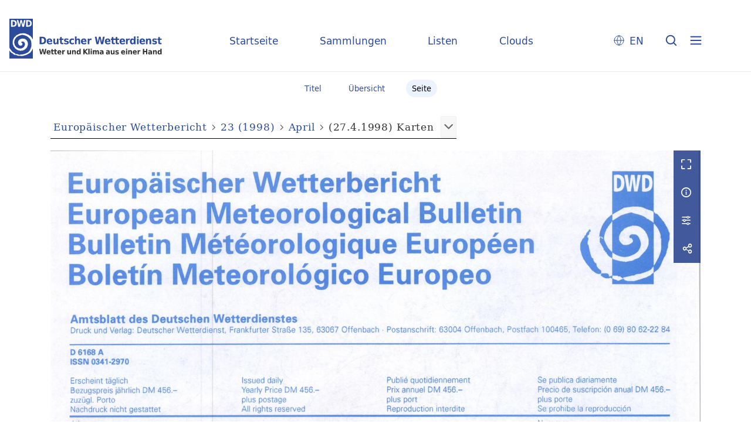

--- FILE ---
content_type: text/html;charset=utf-8
request_url: https://dwdbib.dwd.de/dwdz/periodical/pageview/402196
body_size: 29748
content:
<!DOCTYPE html>
<html lang="de"><head><title>Periodika mit Tagesdatum / 23 (1998) [927]</title><meta name="twitter:image" content="http://dwdbib.dwd.de/dwdz/download/webcache/304/402196"><meta name="twitter:title" content="Europ&#228;ischer Wetterbericht&#160;: Amtsblatt d. Deutschen Wetterdienstes = European meteorological bulletin = Bulletin m&#233;t&#233;orologique europ&#233;en. Offenbach, M. : Dt. Wetterdienst, 1.1976 - 26.2001, 1976-2001&#160;: Jg. 23 (27.4.1998) H. April. Karten"><meta property="og:site" content="Periodika mit Tagesdatum"><meta property="og:url" content="http://dwdbib.dwd.de/dwdz/402196"><meta property="og:type" content="page"><meta property="og:title" content=""><meta property="book:release_date" content="1998"><meta property="og:image" content="http://dwdbib.dwd.de/dwdz/download/webcache/304/402196"><meta property="og:image:width" content="304"><meta property="og:image:height" content="437"><meta http-equiv="Content-Type" content="xml; charset=UTF-8"><meta name="viewport" content="width = device-width, initial-scale = 1"><meta name="description" content="Periodika mit Tagesdatum"><meta lang="de" content=""><link rel="shortcut icon" href="/dwdz/domainimage/favicon.ico" type="image/x-icon"><link rel="alternate" type="application/rss+xml" title="Periodika mit Tagesdatum" href="/dwdz/rss"><link type="text/css" href="/css/dwd-balancer_front2.dwdz_content.css?-8926627704209864172" rel="stylesheet"><link type="text/css" href="/thirdparty/shariff/shariff.complete.css" rel="stylesheet"><script src="/thirdparty/jquery-3.6.0.min.js">&#160;</script><script defer src="/static/scripts/main.js">&#160;</script><script defer src="/static/scripts/common.js">&#160;</script><script defer src="/static/scripts/fulltext.js">&#160;</script><script defer src="/thirdparty/shariff/shariff.complete.js">&#160;</script><script type="text/javascript" src="/domainresource/static/scripts/custom.js">&#160;</script></head><body style="" class="bd-guest   bd-flexLayout  bd-r-dwd bd-m- bd-dwdz  bd-retroPeriodicals bd-periodical bd-portal bd-pages bd-portal-pageview bd-pages-pageview bd-periodical-pageview bd-periodical-pageview-402196 bd-list-rows bd-journal_issue"><span style="display:none" id="meta"><var id="tree">&#160;<var id="timeout" value="3600" class=" sessionsys"> </var><var id="name" value="dwdz" class=" domain"> </var><var id="relativeRootDomain" value="dwd" class=" domain"> </var><var id="pathinfo" value="/dwdz/periodical/pageview/402196" class=" request"> </var><var id="fulldata" value="false" class=" domain"> </var><var id="search-linkDetailedsearchScope" value="domain" class=" templating"> </var><var id="class" value="periodical" class=" request"> </var><var id="classtype" value="portal" class=" request"> </var><var id="tab" value="pageview" class=" request"> </var><var id="id" value="402196" class=" request"> </var><var id="leftColToggled" value="false" class=" session"> </var><var id="facetFilterToggled" value="false" class=" session"> </var><var id="topheight" value="80" class=" session"> </var><var id="bottomheight" value="20" class=" session"> </var><var id="bodywidth" value="1000" class=" session"> </var><var id="centercolwidth" value="0" class=" session"> </var><var id="middlerowheight" value="476" class=" session"> </var><var id="numberOfThumbs" value="20" class=" session"> </var><var id="clientwidth" value="1000" class=" session"> </var><var id="fullScreen" value="false" class=" session"> </var><var id="staticWidth" value="false" class=" session"> </var><var id="rightcolwidth" value="220" class=" session"> </var><var id="leftcolwidth" value="200" class=" session"> </var><var id="zoomwidth" value="0" class=" session"> </var><var id="mode" value="w" class=" session"> </var><var id="initialized" value="false" class=" session"> </var><var id="sizes" value="128,1200,2000,0,1000,304,1504,504,800" class=" webcache"> </var><var id="availableZoomLevels" value="304,504,800,1000,1504,2000" class=" webcache"> </var><var id="js-toggleMobileNavi" value="None" class=" templating"> </var><var id="fullscreen-fullzoomOnly" value="false" class=" templating"> </var><var id="css-mobileMin" value="0" class=" templating"> </var><var id="tei-on" value="false" class=" templating"> </var><var id="search-alertIfEmpty" value="true" class=" templating"> </var><var id="search-quicksearchScope" value="domain" class=" templating"> </var><var id="search-toggleListMinStructs" value="3" class=" templating"> </var><var id="search-highlightingColor" value="00808066" class=" templating"> </var><var id="layout-wrapperMargins" value="body" class=" templating"> </var><var id="layout-useMiddleContentDIV" value="false" class=" templating"> </var><var id="layout-navPortAboveMiddleContentDIV" value="false" class=" templating"> </var><var id="navPort-align" value="center" class=" templating"> </var><var id="navPort-searchTheBookInit" value="closed" class=" templating"> </var><var id="navPath-pageviewStructureResize" value="css" class=" templating"> </var><var id="layout-useLayout" value="flexLayout" class=" templating"> </var><var id="listNavigation-keepToggleState" value="false" class=" templating"> </var><var id="fullscreen-mode" value="None" class=" templating"> </var><var id="groups" value="guest" class=" user"> </var><var id="pageview-autoResize" value="true" class="templating"> </var><var id="zoom-saveFilters" value="true" class="templating"> </var></var><var id="client" value="browser">&#160;</var><var id="guest" value="true">&#160;</var><var class="layout" id="colleft" value="">&#160;</var><var class="layout" id="colright" value="">&#160;</var></span><div id="custom-menu-layer" class="wiki wiki-layer custom-menu-layer wiki-custom-menu-layer customMenuLayer "><div>
  <div class="paneclose">
    <span class="btn custom-menu-layer close"> </span>
  </div>
  <div class="menu-5">
  <a class="collections" href="/wiki/home">Startseite</a>
    <a class="collections" href="/wiki/collections">Sammlungen</a>
    <a class="index" href="/nav/index/title">Listen</a>
    <a class="cloud" href="/nav/cloud/keyword">Clouds</a>
  </div>
  <div class="menu-3">
    <a id="linkContact" class=" textlink" href="/dwdz/wiki/contact">Kontakt</a>
    <a target="dwd" href="https://www.dwd.de/DE/leistungen/pbfb_bibl_metlis/metlis.html">METLIS+</a>
    <a target="dwd" href="https://www.dwd.de">DWD</a>
  </div>
  <div class="menu-4">
    <div class="i18n">
        <span class="chooseLanguage langEls"><a href="/action/changeLanguage?lang=en" class="">EN</a></span>
    </div>
    <div class="rss">
      <a href="/rss">RSS</a>
      </div>
    <div class="priv">
      <a href="/wiki/privacy">Datenschutz</a>
    </div>
    <div class="barr">
      <a href="/wiki/accessibility">Barriere melden</a>
    </div>
  </div>
</div>


</div><div id="main" class="divmain "><div id="topParts" class=""><header role="banner" class=""><div id="defaultTop" class="wiki wiki-top defaultTop wiki-defaultTop defaultTop "><div id="topLogo">
</div>

<div id="topProject">
 <a class="home" href="/">Startseite</a>
 <a class="collections" href="/wiki/collections">Sammlungen</a>
 <a class="index" href="/nav/index/title">Listen</a>
 <a class="cloud" href="/nav/cloud/keyword">Clouds</a>
</div>

<p></p><div class="btns"> 
  <div class="menu-4">
    <div class="i18n"><span class="chooseLanguage langEls"><a href="/action/changeLanguage?lang=en" class="">EN</a></span></div>
  </div>
  <a href="/search" class="btns" id="quicksearchSubmit"> </a>
  <div class="btn custom-menu-layer ham"> </div>
</div><p></p></div></header></div><div id="middleParts" class=""><div id="centerParts" class="maincol "><main role="main" class=""><img alt="" style="position:absolute;left:-9999px" id="cInfo" width="0" height="0"><nav class="navPort   "><ul id="navPort" class="nav-inline navPort-pages navPort-periodical-pageview"><li class="viewCtrl  tab-titleinfo firstCtrl tab-periodical tab-pages-titleinfo" id="tab-periodical-titleinfo"><a href="/dwdz/periodical/titleinfo/396486"><i class="cap tab">Titel</i><i class="cap abbrTab __tabTitleinfoAbbr">Titel</i></a></li><li class="viewCtrl  tab-thumbview evenCtrl tab-periodical tab-pages-thumbview" id="tab-periodical-thumbview"><a href="/dwdz/periodical/thumbview/402196"><i class="cap tab">&#220;bersicht</i><i class="cap abbrTab __tabThumbviewAbbr">Thumbs</i></a></li><li class="viewCtrl_sel  tab-pageview tab-pages-pageview" id="tab-periodical-pageview"><span><i class="cap tab">Seite</i><i class="cap abbrTab __tabPageviewAbbr">Seite</i></span></li><span style="font-size:0px">&#160;</span></ul></nav><nav role="navigation" content="content-navpath" class="structure-layer"><div id="navPath" class="structure-layer-navPath "><div class="path"><a class="item periodical" href="/dwdz/periodical/pageview/397234">Europ&#228;ischer Wetterbericht</a> <span class="npNext npItem"> </span><a class="item journal_volume" href="/dwdz/periodical/pageview/397234">23 (1998)</a> <span class="npNext npItem"> </span><a class="item journal_issue" href="/dwdz/periodical/pageview/397376">April</a> <span class="npNext npItem"> </span><span class="item">(27.4.1998) Karten</span> </div><div class="vls-open-Layer get-pageviewStructure" id="open-pageviewStructure-tree" title="Inhaltliche Struktur"><div class="ar hidden">&#160;</div></div></div></nav><nav role="navigation" content="content-structure" class="structure-layer"><div class="pageviewStructure-tree structlist-elem"><var id="pageviewStructure-collection" value=""> </var><var id="pageviewStructure-class" value="periodical"> </var><var id="pageviewStructure-ctx" value=""> </var><div class="treeLoading">Wird geladen ...</div></div></nav><var id="nextImageTab" value="pageview"> </var><var id="prevImageTab" value="pageview"> </var><div class="pageLoader">&#160;Wird geladen ...</div><div id="imageGrid"><div class="pt-img"><div class="relative-holder"><div class="vl-pageview-controls"><div class="contents"><div class="vl-pbuttons"><a title="Vollbild" class="vl-btn fullzoom icon-fullscreen-open">&#160;</a><a class="vl-btn toggle mdContextinfo info" title="Titel">&#160;</a><a class="vl-btn toggle zoom__filterSliders icon-sliders" title="Bildbearbeitung">&#160;</a><a style="text-decoration:none" class="vl-btn toggle vl-socialnetworks icon-share" title="Teilen"> </a></div><div id="mdContextinfo" class="totoggle"><div class="header vl-btn-height"><div>Heft&#160; </div></div><div class="row title"><span class="partInfo">23 (27.4.1998) April.  Karten</span></div><div class="row pagin"><div class="key"><span>Seite</span></div><div style="opacity:.9;padding:1px 4px 0;color:#fff"><span style="display:inline-block;">6684</span></div></div></div><div id="zoom__filterSliders" class="totoggle"><div id="zoom__filterSlidersContent"><a title="Rechtsdrehung 90&#176;" href="/image/setFlipRotate?op=rotate_right&amp;id=402196" class="vls-button icon-cw"><span class="screenreaders">Rechtsdrehung 90&#176;</span></a><a title="Linksdrehung 90&#176;" href="/image/setFlipRotate?op=rotate_left&amp;id=402196" class="vls-button icon-ccw"><span class="screenreaders">Linksdrehung 90&#176;</span></a><div><i class="vls-button icon-sun" title="Helligkeit">&#160;</i><input id="brightness" type="range" min="0" max="200" value="100" unit="%"><span id="brightnessAmount">&#160;</span></div><div><i class="vls-button icon-adjust" title="Kontrast">&#160;</i><input id="contrast" type="range" min="0" max="200" value="100" unit="%"><span id="contrastAmount">&#160;</span></div><div><i class="vls-button icon-switch" title="Invertierung">&#160;</i><input id="invert" type="range" min="0" max="100" value="0" unit="%"><span id="invertAmount">&#160;</span></div><div><i class="vls-button icon-moon" title="Graustufen">&#160;</i><input id="grayscale" type="range" min="0" max="100" value="0" unit="%"><span id="grayscaleAmount">&#160;</span></div><div><i class="vls-button icon-video-alt" title="Sepia">&#160;</i><input id="sepia" type="range" min="0" max="100" value="0" unit="%"><span id="sepiaAmount">&#160;</span></div><i id="zoom__filterReset" title="zur&#252;cksetzen" class="vls-button icon-cw-arrows">&#160;</i></div></div><div id="vl-webcachesizes" class="totoggle"><div class="header vl-btn-height">Einzelbild herunterladen</div><div style="display:flex"><div class="key"><span>verf&#252;gbare Breiten</span></div><div><div style="padding-bottom:.5em"><a download="402196-klein" title="Bild herunterladen" class="" href="/dwdz/download/webcache/504/402196">JPEG klein</a></div><div style="padding-bottom:.5em"><a download="402196-gro&#223;" title="Bild herunterladen" class="" href="/dwdz/download/webcache/1000/402196">JPEG gro&#223;</a></div><div style="padding-bottom:.5em"><a download="402196-gr&#246;&#223;er" title="Bild herunterladen" class="" href="/dwdz/download/webcache/2000/402196">JPEG gr&#246;&#223;er</a></div></div></div></div><div id="vl-socialnetworks" class="totoggle"><div class="shariff" data-orientation="vertical" data-url="https://dwdbib.dwd.de/dwdz/periodical/pageview/402196" data-media-url="" data-services='["mail,"twitter,"facebook,"pinterest]' data-mail-url="mailto:" data-mail-body="Ich empfehle dir diesen Link: {url}">&#160;</div></div></div></div><a class="singlePageImageLink prevnext" id="prevPageLink" href="/dwdz/periodical/pageview/401951" alt="N&#228;chste Seite"><i class="fa-icon markLink" id="prevPageMark"><span>&#160;</span></i></a><a class="singlePageImageLink prevnext" id="nextPageLink" href="/dwdz/periodical/pageview/402197" alt="N&#228;chste Seite"><i class="fa-icon markLink" id="nextPageMark"><span>&#160;</span></i></a><img alt="Seite" loading="lazy" class="singlePageImage" width="100%" source="/dwdz/image/view/402196?w=800&amp;selectIndex=1"><noscript><img alt="Seite" loading="lazy" class="singlePageImage" width="100%" src="/dwdz/image/view/402196?w=800&amp;selectIndex=1"></noscript><var id="vl-imgdims" style="display:none" vlid="402196" width="4557" height="6556" rotate="nop"> </var></div></div></div><nav class="list-paging naviControls bottomNav" role="navigation"><div><div class="paginglink"><a class="vls-button start" href="/dwdz/periodical/pageview/397234" rel="nofollow" title="Erste Seite"><span> </span></a></div><div class="paginglink"><a class="vls-button back" href="/dwdz/periodical/pageview/401951" rel="nofollow" title="Vorige Seite"><span> </span></a></div><span class="drop"><form class="gotopage" name="goToPage" method="post" action="/dwdz/periodical/pageview/0"><input type="hidden" name="tredir" value="true"><label class="screenreaders" for="goToPage">Gehe zu Seite</label><select id="goToPage" class="change offset" title="Gehe zu Seite" name="id"><option value="397234">[1] 18</option><option value="397235">[2] 19</option><option value="397236">[3] 20</option><option value="397237">[4] 21</option><option value="397238">[5] 22</option><option value="397239">[6] 23</option><option value="400052">[7] 305</option><option value="400053">[8] 306</option><option value="400054">[9] 307</option><option value="400055">[10] 308</option><option value="400056">[11] 309</option><option value="400057">[12] 310</option><option value="400058">[13] 311</option><option value="400059">[14] 312</option><option value="402808">[15] 557</option><option value="402809">[16] 558</option><option value="402810">[17] 559</option><option value="402811">[18] 560</option><option value="402812">[19] 561</option><option value="402813">[20] 562</option><option value="402814">[21] 563</option><option value="402815">[22] 564</option><option value="403462">[23] 809</option><option value="403463">[24] 810</option><option value="403464">[25] 811</option><option value="403465">[26] 812</option><option value="403466">[27] 813</option><option value="403467">[28] 814</option><option value="403468">[29] 815</option><option value="403469">[30] 816</option><option value="403714">[31] 1061</option><option value="403715">[32] 1062</option><option value="403716">[33] 1063</option><option value="403717">[34] 1064</option><option value="403718">[35] 1065</option><option value="403719">[36] 1066</option><option value="403720">[37] 1067</option><option value="403721">[38] 1068</option><option value="403966">[39] 1313</option><option value="403967">[40] 1314</option><option value="403968">[41] 1315</option><option value="403969">[42] 1316</option><option value="403970">[43] 1317</option><option value="403971">[44] 1318</option><option value="403972">[45] 1319</option><option value="403973">[46] 1320</option><option value="404218">[47] 1565</option><option value="404219">[48] 1566</option><option value="404220">[49] 1567</option><option value="404221">[50] 1568</option><option value="404222">[51] 1569</option><option value="404223">[52] 1570</option><option value="404224">[53] 1571</option><option value="404225">[54] 1572</option><option value="404472">[55] 1819</option><option value="404473">[56] 1820</option><option value="404474">[57] 1821</option><option value="404475">[58] 1822</option><option value="404476">[59] 1823</option><option value="404477">[60] 1824</option><option value="404478">[61] 1825</option><option value="404479">[62] 1826</option><option value="397500">[63] 221</option><option value="397501">[64] 222</option><option value="397502">[65] 223</option><option value="397503">[66] 224</option><option value="397504">[67] 225</option><option value="397505">[68] 226</option><option value="397506">[69] 227</option><option value="397507">[70] 228</option><option value="397253">[71] 242</option><option value="397254">[72] 243</option><option value="397255">[73] 244</option><option value="397256">[74] 245</option><option value="397257">[75] 246</option><option value="397258">[76] 247</option><option value="397259">[77] 248</option><option value="397260">[78] 249</option><option value="397274">[79] 263</option><option value="397275">[80] 264</option><option value="397276">[81] 265</option><option value="397277">[82] 266</option><option value="397278">[83] 267</option><option value="397279">[84] 268</option><option value="397280">[85] 269</option><option value="397281">[86] 270</option><option value="397295">[87] 284</option><option value="397296">[88] 285</option><option value="397297">[89] 286</option><option value="397298">[90] 287</option><option value="397299">[91] 288</option><option value="397300">[92] 289</option><option value="397301">[93] 290</option><option value="397302">[94] 291</option><option value="398286">[95] 3089</option><option value="398287">[96] 3090</option><option value="398288">[97] 3091</option><option value="398289">[98] 3092</option><option value="398290">[99] 3093</option><option value="398291">[100] 3094</option><option value="398292">[101] 3095</option><option value="398293">[102] 3096</option><option value="398538">[103] 3341</option><option value="398539">[104] 3342</option><option value="398540">[105] 3343</option><option value="398541">[106] 3344</option><option value="398542">[107] 3345</option><option value="398543">[108] 3346</option><option value="398544">[109] 3347</option><option value="398545">[110] 3348</option><option value="398790">[111] 3593</option><option value="398791">[112] 3594</option><option value="398792">[113] 3595</option><option value="398793">[114] 3596</option><option value="398794">[115] 3597</option><option value="398795">[116] 3598</option><option value="398796">[117] 3599</option><option value="398797">[118] 3600</option><option value="399042">[119] 3845</option><option value="399043">[120] 3846</option><option value="399044">[121] 3847</option><option value="399045">[122] 3848</option><option value="399046">[123] 3849</option><option value="399047">[124] 3850</option><option value="399048">[125] 3851</option><option value="399049">[126] 3852</option><option value="399296">[127] 4099</option><option value="399297">[128] 4100</option><option value="399298">[129] 4101</option><option value="399299">[130] 4102</option><option value="399300">[131] 4103</option><option value="399301">[132] 4104</option><option value="399302">[133] 4105</option><option value="399303">[134] 4106</option><option value="399550">[135] 4353</option><option value="399551">[136] 4354</option><option value="399552">[137] 4355</option><option value="399553">[138] 4356</option><option value="399554">[139] 4357</option><option value="399555">[140] 4358</option><option value="399556">[141] 4359</option><option value="399557">[142] 4360</option><option value="399800">[143] 4603</option><option value="399801">[144] 4604</option><option value="399802">[145] 4605</option><option value="399803">[146] 4606</option><option value="399804">[147] 4607</option><option value="399805">[148] 4608</option><option value="399806">[149] 4609</option><option value="399807">[150] 4610</option><option value="400304">[151] 4855</option><option value="400305">[152] 4856</option><option value="400306">[153] 4857</option><option value="400307">[154] 4858</option><option value="400308">[155] 4859</option><option value="400309">[156] 4860</option><option value="400310">[157] 4861</option><option value="400311">[158] 4862</option><option value="400556">[159] 5107</option><option value="400557">[160] 5108</option><option value="400558">[161] 5109</option><option value="400559">[162] 5110</option><option value="400560">[163] 5111</option><option value="400561">[164] 5112</option><option value="400562">[165] 5113</option><option value="400563">[166] 5114</option><option value="400808">[167] 5359</option><option value="400809">[168] 5360</option><option value="400810">[169] 5361</option><option value="400811">[170] 5362</option><option value="400812">[171] 5363</option><option value="400813">[172] 5364</option><option value="400814">[173] 5365</option><option value="400815">[174] 5366</option><option value="401062">[175] 5613</option><option value="401063">[176] 5614</option><option value="401064">[177] 5615</option><option value="401065">[178] 5616</option><option value="401066">[179] 5617</option><option value="401067">[180] 5618</option><option value="401068">[181] 5619</option><option value="401069">[182] 5620</option><option value="401314">[183] 5865</option><option value="401315">[184] 5866</option><option value="401316">[185] 5867</option><option value="401317">[186] 5868</option><option value="401318">[187] 5869</option><option value="401319">[188] 5870</option><option value="401320">[189] 5871</option><option value="401321">[190] 5872</option><option value="401566">[191] 6117</option><option value="401567">[192] 6118</option><option value="401568">[193] 6119</option><option value="401569">[194] 6120</option><option value="401570">[195] 6121</option><option value="401571">[196] 6122</option><option value="401572">[197] 6123</option><option value="401573">[198] 6124</option><option value="401818">[199] 6369</option><option value="401819">[200] 6370</option><option value="401820">[201] 6371</option><option value="401821">[202] 6372</option><option value="401822">[203] 6373</option><option value="401823">[204] 6374</option><option value="401824">[205] 6375</option><option value="401825">[206] 6376</option><option value="402070">[207] 6621</option><option value="402071">[208] 6622</option><option value="402072">[209] 6623</option><option value="402073">[210] 6624</option><option value="402074">[211] 6625</option><option value="402075">[212] 6626</option><option value="402076">[213] 6627</option><option value="402077">[214] 6628</option><option value="402322">[215] 6873</option><option value="402323">[216] 6874</option><option value="402324">[217] 6875</option><option value="402325">[218] 6876</option><option value="402326">[219] 6877</option><option value="402327">[220] 6878</option><option value="402328">[221] 6879</option><option value="402329">[222] 6880</option><option value="402577">[223] 7128</option><option value="402578">[224] 7129</option><option value="402579">[225] 7130</option><option value="402580">[226] 7131</option><option value="402581">[227] 7132</option><option value="402582">[228] 7133</option><option value="402583">[229] 7134</option><option value="402584">[230] 7135</option><option value="403060">[231] 7359</option><option value="403061">[232] 7360</option><option value="403062">[233] 7361</option><option value="403063">[234] 7362</option><option value="403064">[235] 7363</option><option value="403065">[236] 7364</option><option value="403066">[237] 7365</option><option value="403067">[238] 7366</option><option value="403301">[239] 7600</option><option value="403302">[240] 7601</option><option value="403303">[241] 7602</option><option value="403304">[242] 7603</option><option value="403305">[243] 7604</option><option value="403306">[244] 7605</option><option value="403307">[245] 7606</option><option value="403308">[246] 7607</option><option value="397325">[247] 46</option><option value="397326">[248] 47</option><option value="397327">[249] 48</option><option value="397328">[250] 49</option><option value="397329">[251] 50</option><option value="397330">[252] 51</option><option value="397331">[253] 52</option><option value="397332">[254] 53</option><option value="400136">[255] 326</option><option value="400137">[256] 327</option><option value="400138">[257] 328</option><option value="400139">[258] 329</option><option value="400140">[259] 330</option><option value="400141">[260] 331</option><option value="400142">[261] 332</option><option value="400143">[262] 333</option><option value="400157">[263] 347</option><option value="400158">[264] 348</option><option value="400159">[265] 349</option><option value="400160">[266] 350</option><option value="400161">[267] 351</option><option value="400162">[268] 352</option><option value="400163">[269] 353</option><option value="400164">[270] 354</option><option value="400178">[271] 368</option><option value="400179">[272] 369</option><option value="400180">[273] 370</option><option value="400181">[274] 371</option><option value="400182">[275] 372</option><option value="400183">[276] 373</option><option value="400184">[277] 374</option><option value="400185">[278] 375</option><option value="400199">[279] 389</option><option value="400200">[280] 390</option><option value="400201">[281] 391</option><option value="400202">[282] 392</option><option value="400203">[283] 393</option><option value="400204">[284] 394</option><option value="400205">[285] 395</option><option value="400206">[286] 396</option><option value="400220">[287] 410</option><option value="400221">[288] 411</option><option value="400222">[289] 412</option><option value="400223">[290] 413</option><option value="400224">[291] 414</option><option value="400225">[292] 415</option><option value="400226">[293] 416</option><option value="400227">[294] 417</option><option value="400241">[295] 431</option><option value="400242">[296] 432</option><option value="400243">[297] 433</option><option value="400244">[298] 434</option><option value="400245">[299] 435</option><option value="400246">[300] 436</option><option value="400247">[301] 437</option><option value="400248">[302] 438</option><option value="400262">[303] 452</option><option value="400263">[304] 453</option><option value="400264">[305] 454</option><option value="400265">[306] 455</option><option value="400266">[307] 456</option><option value="400267">[308] 457</option><option value="400268">[309] 458</option><option value="400269">[310] 459</option><option value="400283">[311] 473</option><option value="400284">[312] 474</option><option value="400285">[313] 475</option><option value="400286">[314] 476</option><option value="400287">[315] 477</option><option value="400288">[316] 478</option><option value="400289">[317] 479</option><option value="400290">[318] 480</option><option value="400073">[319] 494</option><option value="400074">[320] 495</option><option value="400075">[321] 496</option><option value="400076">[322] 497</option><option value="400077">[323] 498</option><option value="400078">[324] 499</option><option value="400079">[325] 500</option><option value="400080">[326] 501</option><option value="400094">[327] 515</option><option value="400095">[328] 516</option><option value="400096">[329] 517</option><option value="400097">[330] 518</option><option value="400098">[331] 519</option><option value="400099">[332] 520</option><option value="400100">[333] 521</option><option value="400101">[334] 522</option><option value="400115">[335] 536</option><option value="400116">[336] 537</option><option value="400117">[337] 538</option><option value="400118">[338] 539</option><option value="400119">[339] 540</option><option value="400120">[340] 541</option><option value="400121">[341] 542</option><option value="400122">[342] 543</option><option value="398370">[343] 3110</option><option value="398371">[344] 3111</option><option value="398372">[345] 3112</option><option value="398373">[346] 3113</option><option value="398374">[347] 3114</option><option value="398375">[348] 3115</option><option value="398376">[349] 3116</option><option value="398377">[350] 3117</option><option value="398622">[351] 3362</option><option value="398623">[352] 3363</option><option value="398624">[353] 3364</option><option value="398625">[354] 3365</option><option value="398626">[355] 3366</option><option value="398627">[356] 3367</option><option value="398628">[357] 3368</option><option value="398629">[358] 3369</option><option value="398874">[359] 3614</option><option value="398875">[360] 3615</option><option value="398876">[361] 3616</option><option value="398877">[362] 3617</option><option value="398878">[363] 3618</option><option value="398879">[364] 3619</option><option value="398880">[365] 3620</option><option value="398881">[366] 3621</option><option value="399126">[367] 3866</option><option value="399127">[368] 3867</option><option value="399128">[369] 3868</option><option value="399129">[370] 3869</option><option value="399130">[371] 3870</option><option value="399131">[372] 3871</option><option value="399132">[373] 3872</option><option value="399133">[374] 3873</option><option value="399380">[375] 4120</option><option value="399381">[376] 4121</option><option value="399382">[377] 4122</option><option value="399383">[378] 4123</option><option value="399384">[379] 4124</option><option value="399385">[380] 4125</option><option value="399386">[381] 4126</option><option value="399387">[382] 4127</option><option value="399634">[383] 4374</option><option value="399635">[384] 4375</option><option value="399636">[385] 4376</option><option value="399637">[386] 4377</option><option value="399638">[387] 4378</option><option value="399639">[388] 4379</option><option value="399640">[389] 4380</option><option value="399641">[390] 4381</option><option value="399884">[391] 4624</option><option value="399885">[392] 4625</option><option value="399886">[393] 4626</option><option value="399887">[394] 4627</option><option value="399888">[395] 4628</option><option value="399889">[396] 4629</option><option value="399890">[397] 4630</option><option value="399891">[398] 4631</option><option value="400388">[399] 4876</option><option value="400389">[400] 4877</option><option value="400390">[401] 4878</option><option value="400391">[402] 4879</option><option value="400392">[403] 4880</option><option value="400393">[404] 4881</option><option value="400394">[405] 4882</option><option value="400395">[406] 4883</option><option value="400640">[407] 5128</option><option value="400641">[408] 5129</option><option value="400642">[409] 5130</option><option value="400643">[410] 5131</option><option value="400644">[411] 5132</option><option value="400645">[412] 5133</option><option value="400646">[413] 5134</option><option value="400647">[414] 5135</option><option value="400892">[415] 5380</option><option value="400893">[416] 5381</option><option value="400894">[417] 5382</option><option value="400895">[418] 5383</option><option value="400896">[419] 5384</option><option value="400897">[420] 5385</option><option value="400898">[421] 5386</option><option value="400899">[422] 5387</option><option value="401146">[423] 5634</option><option value="401147">[424] 5635</option><option value="401148">[425] 5636</option><option value="401149">[426] 5637</option><option value="401150">[427] 5638</option><option value="401151">[428] 5639</option><option value="401152">[429] 5640</option><option value="401153">[430] 5641</option><option value="401398">[431] 5886</option><option value="401399">[432] 5887</option><option value="401400">[433] 5888</option><option value="401401">[434] 5889</option><option value="401402">[435] 5890</option><option value="401403">[436] 5891</option><option value="401404">[437] 5892</option><option value="401405">[438] 5893</option><option value="401650">[439] 6138</option><option value="401651">[440] 6139</option><option value="401652">[441] 6140</option><option value="401653">[442] 6141</option><option value="401654">[443] 6142</option><option value="401655">[444] 6143</option><option value="401656">[445] 6144</option><option value="401657">[446] 6145</option><option value="401902">[447] 6390</option><option value="401903">[448] 6391</option><option value="401904">[449] 6392</option><option value="401905">[450] 6393</option><option value="401906">[451] 6394</option><option value="401907">[452] 6395</option><option value="401908">[453] 6396</option><option value="401909">[454] 6397</option><option value="402154">[455] 6642</option><option value="402155">[456] 6643</option><option value="402156">[457] 6644</option><option value="402157">[458] 6645</option><option value="402158">[459] 6646</option><option value="402159">[460] 6647</option><option value="402160">[461] 6648</option><option value="402161">[462] 6649</option><option value="402408">[463] 6896</option><option value="402409">[464] 6897</option><option value="402410">[465] 6898</option><option value="402411">[466] 6899</option><option value="402412">[467] 6900</option><option value="402413">[468] 6901</option><option value="402414">[469] 6902</option><option value="402415">[470] 6903</option><option value="397355">[471] 76</option><option value="397356">[472] 77</option><option value="397357">[473] 78</option><option value="397358">[474] 79</option><option value="397359">[475] 80</option><option value="397360">[476] 81</option><option value="397361">[477] 82</option><option value="397362">[478] 83</option><option value="402892">[479] 578</option><option value="402893">[480] 579</option><option value="402894">[481] 580</option><option value="402895">[482] 581</option><option value="402896">[483] 582</option><option value="402897">[484] 583</option><option value="402898">[485] 584</option><option value="402899">[486] 585</option><option value="402913">[487] 599</option><option value="402914">[488] 600</option><option value="402915">[489] 601</option><option value="402916">[490] 602</option><option value="402917">[491] 603</option><option value="402918">[492] 604</option><option value="402919">[493] 605</option><option value="402920">[494] 606</option><option value="402934">[495] 620</option><option value="402935">[496] 621</option><option value="402936">[497] 622</option><option value="402937">[498] 623</option><option value="402938">[499] 624</option><option value="402939">[500] 625</option><option value="402940">[501] 626</option><option value="402941">[502] 627</option><option value="402955">[503] 641</option><option value="402956">[504] 642</option><option value="402957">[505] 643</option><option value="402958">[506] 644</option><option value="402959">[507] 645</option><option value="402960">[508] 646</option><option value="402961">[509] 647</option><option value="402962">[510] 648</option><option value="402976">[511] 662</option><option value="402977">[512] 663</option><option value="402978">[513] 664</option><option value="402979">[514] 665</option><option value="402980">[515] 666</option><option value="402981">[516] 667</option><option value="402982">[517] 668</option><option value="402983">[518] 669</option><option value="402997">[519] 683</option><option value="402998">[520] 684</option><option value="402999">[521] 685</option><option value="403000">[522] 686</option><option value="403001">[523] 687</option><option value="403002">[524] 688</option><option value="403003">[525] 689</option><option value="403004">[526] 690</option><option value="403018">[527] 704</option><option value="403019">[528] 705</option><option value="403020">[529] 706</option><option value="403021">[530] 707</option><option value="403022">[531] 708</option><option value="403023">[532] 709</option><option value="403024">[533] 710</option><option value="403025">[534] 711</option><option value="403039">[535] 725</option><option value="403040">[536] 726</option><option value="403041">[537] 727</option><option value="403042">[538] 728</option><option value="403043">[539] 729</option><option value="403044">[540] 730</option><option value="403045">[541] 731</option><option value="403046">[542] 732</option><option value="402829">[543] 746</option><option value="402830">[544] 747</option><option value="402831">[545] 748</option><option value="402832">[546] 749</option><option value="402833">[547] 750</option><option value="402834">[548] 751</option><option value="402835">[549] 752</option><option value="402836">[550] 753</option><option value="402850">[551] 767</option><option value="402851">[552] 768</option><option value="402852">[553] 769</option><option value="402853">[554] 770</option><option value="402854">[555] 771</option><option value="402855">[556] 772</option><option value="402856">[557] 773</option><option value="402857">[558] 774</option><option value="402871">[559] 788</option><option value="402872">[560] 789</option><option value="402873">[561] 790</option><option value="402874">[562] 791</option><option value="402875">[563] 792</option><option value="402876">[564] 793</option><option value="402877">[565] 794</option><option value="402878">[566] 795</option><option value="398391">[567] 3131</option><option value="398392">[568] 3132</option><option value="398393">[569] 3133</option><option value="398394">[570] 3134</option><option value="398395">[571] 3135</option><option value="398396">[572] 3136</option><option value="398397">[573] 3137</option><option value="398398">[574] 3138</option><option value="398643">[575] 3383</option><option value="398644">[576] 3384</option><option value="398645">[577] 3385</option><option value="398646">[578] 3386</option><option value="398647">[579] 3387</option><option value="398648">[580] 3388</option><option value="398649">[581] 3389</option><option value="398650">[582] 3390</option><option value="398895">[583] 3635</option><option value="398896">[584] 3636</option><option value="398897">[585] 3637</option><option value="398898">[586] 3638</option><option value="398899">[587] 3639</option><option value="398900">[588] 3640</option><option value="398901">[589] 3641</option><option value="398902">[590] 3642</option><option value="399147">[591] 3887</option><option value="399148">[592] 3888</option><option value="399149">[593] 3889</option><option value="399150">[594] 3890</option><option value="399151">[595] 3891</option><option value="399152">[596] 3892</option><option value="399153">[597] 3893</option><option value="399154">[598] 3894</option><option value="399401">[599] 4141</option><option value="399402">[600] 4142</option><option value="399403">[601] 4143</option><option value="399404">[602] 4144</option><option value="399405">[603] 4145</option><option value="399406">[604] 4146</option><option value="399407">[605] 4147</option><option value="399408">[606] 4148</option><option value="399653">[607] 4393</option><option value="399654">[608] 4394</option><option value="399655">[609] 4395</option><option value="399656">[610] 4396</option><option value="399657">[611] 4397</option><option value="399658">[612] 4398</option><option value="399659">[613] 4399</option><option value="399660">[614] 4400</option><option value="399905">[615] 4645</option><option value="399906">[616] 4646</option><option value="399907">[617] 4647</option><option value="399908">[618] 4648</option><option value="399909">[619] 4649</option><option value="399910">[620] 4650</option><option value="399911">[621] 4651</option><option value="399912">[622] 4652</option><option value="400409">[623] 4897</option><option value="400410">[624] 4898</option><option value="400411">[625] 4899</option><option value="400412">[626] 4900</option><option value="400413">[627] 4901</option><option value="400414">[628] 4902</option><option value="400415">[629] 4903</option><option value="400416">[630] 4904</option><option value="400661">[631] 5149</option><option value="400662">[632] 5150</option><option value="400663">[633] 5151</option><option value="400664">[634] 5152</option><option value="400665">[635] 5153</option><option value="400666">[636] 5154</option><option value="400667">[637] 5155</option><option value="400668">[638] 5156</option><option value="400913">[639] 5401</option><option value="400914">[640] 5402</option><option value="400915">[641] 5403</option><option value="400916">[642] 5404</option><option value="400917">[643] 5405</option><option value="400918">[644] 5406</option><option value="400919">[645] 5407</option><option value="400920">[646] 5408</option><option value="401167">[647] 5655</option><option value="401168">[648] 5656</option><option value="401169">[649] 5657</option><option value="401170">[650] 5658</option><option value="401171">[651] 5659</option><option value="401172">[652] 5660</option><option value="401173">[653] 5661</option><option value="401174">[654] 5662</option><option value="401419">[655] 5907</option><option value="401420">[656] 5908</option><option value="401421">[657] 5909</option><option value="401422">[658] 5910</option><option value="401423">[659] 5911</option><option value="401424">[660] 5912</option><option value="401425">[661] 5913</option><option value="401426">[662] 5914</option><option value="401671">[663] 6159</option><option value="401672">[664] 6160</option><option value="401673">[665] 6161</option><option value="401674">[666] 6162</option><option value="401675">[667] 6163</option><option value="401676">[668] 6164</option><option value="401677">[669] 6165</option><option value="401678">[670] 6166</option><option value="401923">[671] 6411</option><option value="401924">[672] 6412</option><option value="401925">[673] 6413</option><option value="401926">[674] 6414</option><option value="401927">[675] 6415</option><option value="401928">[676] 6416</option><option value="401929">[677] 6417</option><option value="401930">[678] 6418</option><option value="402175">[679] 6663</option><option value="402176">[680] 6664</option><option value="402177">[681] 6665</option><option value="402178">[682] 6666</option><option value="402179">[683] 6667</option><option value="402180">[684] 6668</option><option value="402181">[685] 6669</option><option value="402182">[686] 6670</option><option value="402429">[687] 6917</option><option value="402430">[688] 6918</option><option value="402431">[689] 6919</option><option value="402432">[690] 6920</option><option value="402433">[691] 6921</option><option value="402434">[692] 6922</option><option value="402435">[693] 6923</option><option value="402436">[694] 6924</option><option value="402661">[695] 7149</option><option value="402662">[696] 7150</option><option value="402663">[697] 7151</option><option value="402664">[698] 7152</option><option value="402665">[699] 7153</option><option value="402666">[700] 7154</option><option value="402667">[701] 7155</option><option value="402668">[702] 7156</option><option value="403146">[703] 7380</option><option value="403147">[704] 7381</option><option value="403148">[705] 7382</option><option value="403149">[706] 7383</option><option value="403150">[707] 7384</option><option value="403151">[708] 7385</option><option value="403152">[709] 7386</option><option value="403153">[710] 7387</option><option value="403372">[711] 7623</option><option value="403373">[712] 7624</option><option value="403374">[713] 7625</option><option value="403375">[714] 7626</option><option value="403376">[715] 7627</option><option value="403377">[716] 7628</option><option value="403378">[717] 7629</option><option value="403379">[718] 7630</option><option value="397376">[719] 97</option><option value="397377">[720] 98</option><option value="397378">[721] 99</option><option value="397379">[722] 100</option><option value="397380">[723] 101</option><option value="397381">[724] 102</option><option value="397382">[725] 103</option><option value="397383">[726] 104</option><option value="403546">[727] 830</option><option value="403547">[728] 831</option><option value="403548">[729] 832</option><option value="403549">[730] 833</option><option value="403550">[731] 834</option><option value="403551">[732] 835</option><option value="403552">[733] 836</option><option value="403553">[734] 837</option><option value="403567">[735] 851</option><option value="403568">[736] 852</option><option value="403569">[737] 853</option><option value="403570">[738] 854</option><option value="403571">[739] 855</option><option value="403572">[740] 856</option><option value="403573">[741] 857</option><option value="403574">[742] 858</option><option value="403588">[743] 872</option><option value="403589">[744] 873</option><option value="403590">[745] 874</option><option value="403591">[746] 875</option><option value="403592">[747] 876</option><option value="403593">[748] 877</option><option value="403594">[749] 878</option><option value="403595">[750] 879</option><option value="403609">[751] 893</option><option value="403610">[752] 894</option><option value="403611">[753] 895</option><option value="403612">[754] 896</option><option value="403613">[755] 897</option><option value="403614">[756] 898</option><option value="403615">[757] 899</option><option value="403616">[758] 900</option><option value="403630">[759] 914</option><option value="403631">[760] 915</option><option value="403632">[761] 916</option><option value="403633">[762] 917</option><option value="403634">[763] 918</option><option value="403635">[764] 919</option><option value="403636">[765] 920</option><option value="403637">[766] 921</option><option value="403651">[767] 935</option><option value="403652">[768] 936</option><option value="403653">[769] 937</option><option value="403654">[770] 938</option><option value="403655">[771] 939</option><option value="403656">[772] 940</option><option value="403657">[773] 941</option><option value="403658">[774] 942</option><option value="403672">[775] 956</option><option value="403673">[776] 957</option><option value="403674">[777] 958</option><option value="403675">[778] 959</option><option value="403676">[779] 960</option><option value="403677">[780] 961</option><option value="403678">[781] 962</option><option value="403679">[782] 963</option><option value="403693">[783] 977</option><option value="403694">[784] 978</option><option value="403695">[785] 979</option><option value="403696">[786] 980</option><option value="403697">[787] 981</option><option value="403698">[788] 982</option><option value="403699">[789] 983</option><option value="403700">[790] 984</option><option value="403483">[791] 998</option><option value="403484">[792] 999</option><option value="403485">[793] 1000</option><option value="403486">[794] 1001</option><option value="403487">[795] 1002</option><option value="403488">[796] 1003</option><option value="403489">[797] 1004</option><option value="403490">[798] 1005</option><option value="403504">[799] 1019</option><option value="403505">[800] 1020</option><option value="403506">[801] 1021</option><option value="403507">[802] 1022</option><option value="403508">[803] 1023</option><option value="403509">[804] 1024</option><option value="403510">[805] 1025</option><option value="403511">[806] 1026</option><option value="403525">[807] 1040</option><option value="403526">[808] 1041</option><option value="403527">[809] 1042</option><option value="403528">[810] 1043</option><option value="403529">[811] 1044</option><option value="403530">[812] 1045</option><option value="403531">[813] 1046</option><option value="403532">[814] 1047</option><option value="398412">[815] 3152</option><option value="398413">[816] 3153</option><option value="398414">[817] 3154</option><option value="398415">[818] 3155</option><option value="398416">[819] 3156</option><option value="398417">[820] 3157</option><option value="398418">[821] 3158</option><option value="398419">[822] 3159</option><option value="398664">[823] 3404</option><option value="398665">[824] 3405</option><option value="398666">[825] 3406</option><option value="398667">[826] 3407</option><option value="398668">[827] 3408</option><option value="398669">[828] 3409</option><option value="398670">[829] 3410</option><option value="398671">[830] 3411</option><option value="398916">[831] 3656</option><option value="398917">[832] 3657</option><option value="398918">[833] 3658</option><option value="398919">[834] 3659</option><option value="398920">[835] 3660</option><option value="398921">[836] 3661</option><option value="398922">[837] 3662</option><option value="398923">[838] 3663</option><option value="399168">[839] 3908</option><option value="399169">[840] 3909</option><option value="399170">[841] 3910</option><option value="399171">[842] 3911</option><option value="399172">[843] 3912</option><option value="399173">[844] 3913</option><option value="399174">[845] 3914</option><option value="399175">[846] 3915</option><option value="399422">[847] 4162</option><option value="399423">[848] 4163</option><option value="399424">[849] 4164</option><option value="399425">[850] 4165</option><option value="399426">[851] 4166</option><option value="399427">[852] 4167</option><option value="399428">[853] 4168</option><option value="399429">[854] 4169</option><option value="399674">[855] 4414</option><option value="399675">[856] 4415</option><option value="399676">[857] 4416</option><option value="399677">[858] 4417</option><option value="399678">[859] 4418</option><option value="399679">[860] 4419</option><option value="399680">[861] 4420</option><option value="399681">[862] 4421</option><option value="399926">[863] 4666</option><option value="399927">[864] 4667</option><option value="399928">[865] 4668</option><option value="399929">[866] 4669</option><option value="399930">[867] 4670</option><option value="399931">[868] 4671</option><option value="399932">[869] 4672</option><option value="399933">[870] 4673</option><option value="400430">[871] 4918</option><option value="400431">[872] 4919</option><option value="400432">[873] 4920</option><option value="400433">[874] 4921</option><option value="400434">[875] 4922</option><option value="400435">[876] 4923</option><option value="400436">[877] 4924</option><option value="400437">[878] 4925</option><option value="400682">[879] 5170</option><option value="400683">[880] 5171</option><option value="400684">[881] 5172</option><option value="400685">[882] 5173</option><option value="400686">[883] 5174</option><option value="400687">[884] 5175</option><option value="400688">[885] 5176</option><option value="400689">[886] 5177</option><option value="400934">[887] 5422</option><option value="400935">[888] 5423</option><option value="400936">[889] 5424</option><option value="400937">[890] 5425</option><option value="400938">[891] 5426</option><option value="400939">[892] 5427</option><option value="400940">[893] 5428</option><option value="400941">[894] 5429</option><option value="401188">[895] 5676</option><option value="401189">[896] 5677</option><option value="401190">[897] 5678</option><option value="401191">[898] 5679</option><option value="401192">[899] 5680</option><option value="401193">[900] 5681</option><option value="401194">[901] 5682</option><option value="401195">[902] 5683</option><option value="401440">[903] 5928</option><option value="401441">[904] 5929</option><option value="401442">[905] 5930</option><option value="401443">[906] 5931</option><option value="401444">[907] 5932</option><option value="401445">[908] 5933</option><option value="401446">[909] 5934</option><option value="401447">[910] 5935</option><option value="401692">[911] 6180</option><option value="401693">[912] 6181</option><option value="401694">[913] 6182</option><option value="401695">[914] 6183</option><option value="401696">[915] 6184</option><option value="401697">[916] 6185</option><option value="401698">[917] 6186</option><option value="401699">[918] 6187</option><option value="401944">[919] 6432</option><option value="401945">[920] 6433</option><option value="401946">[921] 6434</option><option value="401947">[922] 6435</option><option value="401948">[923] 6436</option><option value="401949">[924] 6437</option><option value="401950">[925] 6438</option><option value="401951">[926] 6439</option><option value="402196" selected>[927] 6684</option><option value="402197">[928] 6685</option><option value="402198">[929] 6686</option><option value="402199">[930] 6687</option><option value="402200">[931] 6688</option><option value="402201">[932] 6689</option><option value="402202">[933] 6690</option><option value="402203">[934] 6691</option><option value="402450">[935] 6938</option><option value="402451">[936] 6939</option><option value="402452">[937] 6940</option><option value="402453">[938] 6941</option><option value="402454">[939] 6942</option><option value="402455">[940] 6943</option><option value="402456">[941] 6944</option><option value="402457">[942] 6945</option><option value="402682">[943] 7170</option><option value="402683">[944] 7171</option><option value="402684">[945] 7172</option><option value="402685">[946] 7173</option><option value="402686">[947] 7174</option><option value="402687">[948] 7175</option><option value="402688">[949] 7176</option><option value="402689">[950] 7177</option><option value="403167">[951] 7401</option><option value="403168">[952] 7402</option><option value="403169">[953] 7403</option><option value="403170">[954] 7404</option><option value="403171">[955] 7405</option><option value="403172">[956] 7406</option><option value="403173">[957] 7407</option><option value="403174">[958] 7408</option><option value="397403">[959] 124</option><option value="397404">[960] 125</option><option value="397405">[961] 126</option><option value="397406">[962] 127</option><option value="397407">[963] 128</option><option value="397408">[964] 129</option><option value="397409">[965] 130</option><option value="397410">[966] 131</option><option value="403798">[967] 1082</option><option value="403799">[968] 1083</option><option value="403800">[969] 1084</option><option value="403801">[970] 1085</option><option value="403802">[971] 1086</option><option value="403803">[972] 1087</option><option value="403804">[973] 1088</option><option value="403805">[974] 1089</option><option value="403819">[975] 1103</option><option value="403820">[976] 1104</option><option value="403821">[977] 1105</option><option value="403822">[978] 1106</option><option value="403823">[979] 1107</option><option value="403824">[980] 1108</option><option value="403825">[981] 1109</option><option value="403826">[982] 1110</option><option value="403840">[983] 1124</option><option value="403841">[984] 1125</option><option value="403842">[985] 1126</option><option value="403843">[986] 1127</option><option value="403844">[987] 1128</option><option value="403845">[988] 1129</option><option value="403846">[989] 1130</option><option value="403847">[990] 1131</option><option value="403861">[991] 1145</option><option value="403862">[992] 1146</option><option value="403863">[993] 1147</option><option value="403864">[994] 1148</option><option value="403865">[995] 1149</option><option value="403866">[996] 1150</option><option value="403867">[997] 1151</option><option value="403868">[998] 1152</option><option value="403882">[999] 1166</option><option value="403883">[1000] 1167</option><option value="403884">[1001] 1168</option><option value="403885">[1002] 1169</option><option value="403886">[1003] 1170</option><option value="403887">[1004] 1171</option><option value="403888">[1005] 1172</option><option value="403889">[1006] 1173</option><option value="403903">[1007] 1187</option><option value="403904">[1008] 1188</option><option value="403905">[1009] 1189</option><option value="403906">[1010] 1190</option><option value="403907">[1011] 1191</option><option value="403908">[1012] 1192</option><option value="403909">[1013] 1193</option><option value="403910">[1014] 1194</option><option value="403924">[1015] 1208</option><option value="403925">[1016] 1209</option><option value="403926">[1017] 1210</option><option value="403927">[1018] 1211</option><option value="403928">[1019] 1212</option><option value="403929">[1020] 1213</option><option value="403930">[1021] 1214</option><option value="403931">[1022] 1215</option><option value="403945">[1023] 1229</option><option value="403946">[1024] 1230</option><option value="403947">[1025] 1231</option><option value="403948">[1026] 1232</option><option value="403949">[1027] 1233</option><option value="403950">[1028] 1234</option><option value="403951">[1029] 1235</option><option value="403952">[1030] 1236</option><option value="403735">[1031] 1250</option><option value="403736">[1032] 1251</option><option value="403737">[1033] 1252</option><option value="403738">[1034] 1253</option><option value="403739">[1035] 1254</option><option value="403740">[1036] 1255</option><option value="403741">[1037] 1256</option><option value="403742">[1038] 1257</option><option value="403756">[1039] 1271</option><option value="403757">[1040] 1272</option><option value="403758">[1041] 1273</option><option value="403759">[1042] 1274</option><option value="403760">[1043] 1275</option><option value="403761">[1044] 1276</option><option value="403762">[1045] 1277</option><option value="403763">[1046] 1278</option><option value="403777">[1047] 1292</option><option value="403778">[1048] 1293</option><option value="403779">[1049] 1294</option><option value="403780">[1050] 1295</option><option value="403781">[1051] 1296</option><option value="403782">[1052] 1297</option><option value="403783">[1053] 1298</option><option value="403784">[1054] 1299</option><option value="398433">[1055] 3173</option><option value="398434">[1056] 3174</option><option value="398435">[1057] 3175</option><option value="398436">[1058] 3176</option><option value="398437">[1059] 3177</option><option value="398438">[1060] 3178</option><option value="398439">[1061] 3179</option><option value="398440">[1062] 3180</option><option value="398685">[1063] 3425</option><option value="398686">[1064] 3426</option><option value="398687">[1065] 3427</option><option value="398688">[1066] 3428</option><option value="398689">[1067] 3429</option><option value="398690">[1068] 3430</option><option value="398691">[1069] 3431</option><option value="398692">[1070] 3432</option><option value="398937">[1071] 3677</option><option value="398938">[1072] 3678</option><option value="398939">[1073] 3679</option><option value="398940">[1074] 3680</option><option value="398941">[1075] 3681</option><option value="398942">[1076] 3682</option><option value="398943">[1077] 3683</option><option value="398944">[1078] 3684</option><option value="399189">[1079] 3929</option><option value="399190">[1080] 3930</option><option value="399191">[1081] 3931</option><option value="399192">[1082] 3932</option><option value="399193">[1083] 3933</option><option value="399194">[1084] 3934</option><option value="399195">[1085] 3935</option><option value="399196">[1086] 3936</option><option value="399443">[1087] 4183</option><option value="399444">[1088] 4184</option><option value="399445">[1089] 4185</option><option value="399446">[1090] 4186</option><option value="399447">[1091] 4187</option><option value="399448">[1092] 4188</option><option value="399449">[1093] 4189</option><option value="399450">[1094] 4190</option><option value="399695">[1095] 4435</option><option value="399696">[1096] 4436</option><option value="399697">[1097] 4437</option><option value="399698">[1098] 4438</option><option value="399699">[1099] 4439</option><option value="399700">[1100] 4440</option><option value="399701">[1101] 4441</option><option value="399702">[1102] 4442</option><option value="399947">[1103] 4687</option><option value="399948">[1104] 4688</option><option value="399949">[1105] 4689</option><option value="399950">[1106] 4690</option><option value="399951">[1107] 4691</option><option value="399952">[1108] 4692</option><option value="399953">[1109] 4693</option><option value="399954">[1110] 4694</option><option value="400451">[1111] 4939</option><option value="400452">[1112] 4940</option><option value="400453">[1113] 4941</option><option value="400454">[1114] 4942</option><option value="400455">[1115] 4943</option><option value="400456">[1116] 4944</option><option value="400457">[1117] 4945</option><option value="400458">[1118] 4946</option><option value="400703">[1119] 5191</option><option value="400704">[1120] 5192</option><option value="400705">[1121] 5193</option><option value="400706">[1122] 5194</option><option value="400707">[1123] 5195</option><option value="400708">[1124] 5196</option><option value="400709">[1125] 5197</option><option value="400710">[1126] 5198</option><option value="400955">[1127] 5443</option><option value="400956">[1128] 5444</option><option value="400957">[1129] 5445</option><option value="400958">[1130] 5446</option><option value="400959">[1131] 5447</option><option value="400960">[1132] 5448</option><option value="400961">[1133] 5449</option><option value="400962">[1134] 5450</option><option value="401209">[1135] 5697</option><option value="401210">[1136] 5698</option><option value="401211">[1137] 5699</option><option value="401212">[1138] 5700</option><option value="401213">[1139] 5701</option><option value="401214">[1140] 5702</option><option value="401215">[1141] 5703</option><option value="401216">[1142] 5704</option><option value="401461">[1143] 5949</option><option value="401462">[1144] 5950</option><option value="401463">[1145] 5951</option><option value="401464">[1146] 5952</option><option value="401465">[1147] 5953</option><option value="401466">[1148] 5954</option><option value="401467">[1149] 5955</option><option value="401468">[1150] 5956</option><option value="401713">[1151] 6201</option><option value="401714">[1152] 6202</option><option value="401715">[1153] 6203</option><option value="401716">[1154] 6204</option><option value="401717">[1155] 6205</option><option value="401718">[1156] 6206</option><option value="401719">[1157] 6207</option><option value="401720">[1158] 6208</option><option value="401965">[1159] 6453</option><option value="401966">[1160] 6454</option><option value="401967">[1161] 6455</option><option value="401968">[1162] 6456</option><option value="401969">[1163] 6457</option><option value="401970">[1164] 6458</option><option value="401971">[1165] 6459</option><option value="401972">[1166] 6460</option><option value="402217">[1167] 6705</option><option value="402218">[1168] 6706</option><option value="402219">[1169] 6707</option><option value="402220">[1170] 6708</option><option value="402221">[1171] 6709</option><option value="402222">[1172] 6710</option><option value="402223">[1173] 6711</option><option value="402224">[1174] 6712</option><option value="402471">[1175] 6959</option><option value="402472">[1176] 6960</option><option value="402473">[1177] 6961</option><option value="402474">[1178] 6962</option><option value="402475">[1179] 6963</option><option value="402476">[1180] 6964</option><option value="402477">[1181] 6965</option><option value="402478">[1182] 6966</option><option value="402703">[1183] 7191</option><option value="402704">[1184] 7192</option><option value="402705">[1185] 7193</option><option value="402706">[1186] 7194</option><option value="402707">[1187] 7195</option><option value="402708">[1188] 7196</option><option value="402709">[1189] 7197</option><option value="402710">[1190] 7198</option><option value="403188">[1191] 7422</option><option value="403189">[1192] 7423</option><option value="403190">[1193] 7424</option><option value="403191">[1194] 7425</option><option value="403192">[1195] 7426</option><option value="403193">[1196] 7427</option><option value="403194">[1197] 7428</option><option value="403195">[1198] 7429</option><option value="403395">[1199] 7646</option><option value="403396">[1200] 7647</option><option value="403397">[1201] 7648</option><option value="403398">[1202] 7649</option><option value="403399">[1203] 7650</option><option value="403400">[1204] 7651</option><option value="403401">[1205] 7652</option><option value="403402">[1206] 7653</option><option value="397431">[1207] 152</option><option value="397432">[1208] 153</option><option value="397433">[1209] 154</option><option value="397434">[1210] 155</option><option value="397435">[1211] 156</option><option value="397436">[1212] 157</option><option value="397437">[1213] 158</option><option value="397438">[1214] 159</option><option value="404050">[1215] 1334</option><option value="404051">[1216] 1335</option><option value="404052">[1217] 1336</option><option value="404053">[1218] 1337</option><option value="404054">[1219] 1338</option><option value="404055">[1220] 1339</option><option value="404056">[1221] 1340</option><option value="404057">[1222] 1341</option><option value="404071">[1223] 1355</option><option value="404072">[1224] 1356</option><option value="404073">[1225] 1357</option><option value="404074">[1226] 1358</option><option value="404075">[1227] 1359</option><option value="404076">[1228] 1360</option><option value="404077">[1229] 1361</option><option value="404078">[1230] 1362</option><option value="404092">[1231] 1376</option><option value="404093">[1232] 1377</option><option value="404094">[1233] 1378</option><option value="404095">[1234] 1379</option><option value="404096">[1235] 1380</option><option value="404097">[1236] 1381</option><option value="404098">[1237] 1382</option><option value="404099">[1238] 1383</option><option value="404113">[1239] 1397</option><option value="404114">[1240] 1398</option><option value="404115">[1241] 1399</option><option value="404116">[1242] 1400</option><option value="404117">[1243] 1401</option><option value="404118">[1244] 1402</option><option value="404119">[1245] 1403</option><option value="404120">[1246] 1404</option><option value="404134">[1247] 1418</option><option value="404135">[1248] 1419</option><option value="404136">[1249] 1420</option><option value="404137">[1250] 1421</option><option value="404138">[1251] 1422</option><option value="404139">[1252] 1423</option><option value="404140">[1253] 1424</option><option value="404141">[1254] 1425</option><option value="404155">[1255] 1439</option><option value="404156">[1256] 1440</option><option value="404157">[1257] 1441</option><option value="404158">[1258] 1442</option><option value="404159">[1259] 1443</option><option value="404160">[1260] 1444</option><option value="404161">[1261] 1445</option><option value="404162">[1262] 1446</option><option value="404176">[1263] 1460</option><option value="404177">[1264] 1461</option><option value="404178">[1265] 1462</option><option value="404179">[1266] 1463</option><option value="404180">[1267] 1464</option><option value="404181">[1268] 1465</option><option value="404182">[1269] 1466</option><option value="404183">[1270] 1467</option><option value="404197">[1271] 1481</option><option value="404198">[1272] 1482</option><option value="404199">[1273] 1483</option><option value="404200">[1274] 1484</option><option value="404201">[1275] 1485</option><option value="404202">[1276] 1486</option><option value="404203">[1277] 1487</option><option value="404204">[1278] 1488</option><option value="403987">[1279] 1502</option><option value="403988">[1280] 1503</option><option value="403989">[1281] 1504</option><option value="403990">[1282] 1505</option><option value="403991">[1283] 1506</option><option value="403992">[1284] 1507</option><option value="403993">[1285] 1508</option><option value="403994">[1286] 1509</option><option value="404008">[1287] 1523</option><option value="404009">[1288] 1524</option><option value="404010">[1289] 1525</option><option value="404011">[1290] 1526</option><option value="404012">[1291] 1527</option><option value="404013">[1292] 1528</option><option value="404014">[1293] 1529</option><option value="404015">[1294] 1530</option><option value="404029">[1295] 1544</option><option value="404030">[1296] 1545</option><option value="404031">[1297] 1546</option><option value="404032">[1298] 1547</option><option value="404033">[1299] 1548</option><option value="404034">[1300] 1549</option><option value="404035">[1301] 1550</option><option value="404036">[1302] 1551</option><option value="398454">[1303] 3194</option><option value="398455">[1304] 3195</option><option value="398456">[1305] 3196</option><option value="398457">[1306] 3197</option><option value="398458">[1307] 3198</option><option value="398459">[1308] 3199</option><option value="398460">[1309] 3200</option><option value="398461">[1310] 3201</option><option value="398706">[1311] 3446</option><option value="398707">[1312] 3447</option><option value="398708">[1313] 3448</option><option value="398709">[1314] 3449</option><option value="398710">[1315] 3450</option><option value="398711">[1316] 3451</option><option value="398712">[1317] 3452</option><option value="398713">[1318] 3453</option><option value="398958">[1319] 3698</option><option value="398959">[1320] 3699</option><option value="398960">[1321] 3700</option><option value="398961">[1322] 3701</option><option value="398962">[1323] 3702</option><option value="398963">[1324] 3703</option><option value="398964">[1325] 3704</option><option value="398965">[1326] 3705</option><option value="399210">[1327] 3950</option><option value="399211">[1328] 3951</option><option value="399212">[1329] 3952</option><option value="399213">[1330] 3953</option><option value="399214">[1331] 3954</option><option value="399215">[1332] 3955</option><option value="399216">[1333] 3956</option><option value="399217">[1334] 3957</option><option value="399464">[1335] 4204</option><option value="399465">[1336] 4205</option><option value="399466">[1337] 4206</option><option value="399467">[1338] 4207</option><option value="399468">[1339] 4208</option><option value="399469">[1340] 4209</option><option value="399470">[1341] 4210</option><option value="399471">[1342] 4211</option><option value="399716">[1343] 4456</option><option value="399717">[1344] 4457</option><option value="399718">[1345] 4458</option><option value="399719">[1346] 4459</option><option value="399720">[1347] 4460</option><option value="399721">[1348] 4461</option><option value="399722">[1349] 4462</option><option value="399723">[1350] 4463</option><option value="399968">[1351] 4708</option><option value="399969">[1352] 4709</option><option value="399970">[1353] 4710</option><option value="399971">[1354] 4711</option><option value="399972">[1355] 4712</option><option value="399973">[1356] 4713</option><option value="399974">[1357] 4714</option><option value="399975">[1358] 4715</option><option value="400472">[1359] 4960</option><option value="400473">[1360] 4961</option><option value="400474">[1361] 4962</option><option value="400475">[1362] 4963</option><option value="400476">[1363] 4964</option><option value="400477">[1364] 4965</option><option value="400478">[1365] 4966</option><option value="400479">[1366] 4967</option><option value="400724">[1367] 5212</option><option value="400725">[1368] 5213</option><option value="400726">[1369] 5214</option><option value="400727">[1370] 5215</option><option value="400728">[1371] 5216</option><option value="400729">[1372] 5217</option><option value="400730">[1373] 5218</option><option value="400731">[1374] 5219</option><option value="400976">[1375] 5464</option><option value="400977">[1376] 5465</option><option value="400978">[1377] 5466</option><option value="400979">[1378] 5467</option><option value="400980">[1379] 5468</option><option value="400981">[1380] 5469</option><option value="400982">[1381] 5470</option><option value="400983">[1382] 5471</option><option value="401230">[1383] 5718</option><option value="401231">[1384] 5719</option><option value="401232">[1385] 5720</option><option value="401233">[1386] 5721</option><option value="401234">[1387] 5722</option><option value="401235">[1388] 5723</option><option value="401236">[1389] 5724</option><option value="401237">[1390] 5725</option><option value="401482">[1391] 5970</option><option value="401483">[1392] 5971</option><option value="401484">[1393] 5972</option><option value="401485">[1394] 5973</option><option value="401486">[1395] 5974</option><option value="401487">[1396] 5975</option><option value="401488">[1397] 5976</option><option value="401489">[1398] 5977</option><option value="401734">[1399] 6222</option><option value="401735">[1400] 6223</option><option value="401736">[1401] 6224</option><option value="401737">[1402] 6225</option><option value="401738">[1403] 6226</option><option value="401739">[1404] 6227</option><option value="401740">[1405] 6228</option><option value="401741">[1406] 6229</option><option value="401986">[1407] 6474</option><option value="401987">[1408] 6475</option><option value="401988">[1409] 6476</option><option value="401989">[1410] 6477</option><option value="401990">[1411] 6478</option><option value="401991">[1412] 6479</option><option value="401992">[1413] 6480</option><option value="401993">[1414] 6481</option><option value="402238">[1415] 6726</option><option value="402239">[1416] 6727</option><option value="402240">[1417] 6728</option><option value="402241">[1418] 6729</option><option value="402242">[1419] 6730</option><option value="402243">[1420] 6731</option><option value="402244">[1421] 6732</option><option value="402245">[1422] 6733</option><option value="402493">[1423] 6981</option><option value="402494">[1424] 6982</option><option value="402495">[1425] 6983</option><option value="402496">[1426] 6984</option><option value="402497">[1427] 6985</option><option value="402498">[1428] 6986</option><option value="402499">[1429] 6987</option><option value="402500">[1430] 6988</option><option value="402724">[1431] 7212</option><option value="402725">[1432] 7213</option><option value="402726">[1433] 7214</option><option value="402727">[1434] 7215</option><option value="402728">[1435] 7216</option><option value="402729">[1436] 7217</option><option value="402730">[1437] 7218</option><option value="402731">[1438] 7219</option><option value="403211">[1439] 7445</option><option value="403212">[1440] 7446</option><option value="403213">[1441] 7447</option><option value="403214">[1442] 7448</option><option value="403215">[1443] 7449</option><option value="403216">[1444] 7450</option><option value="403217">[1445] 7451</option><option value="403218">[1446] 7452</option><option value="397453">[1447] 174</option><option value="397454">[1448] 175</option><option value="397455">[1449] 176</option><option value="397456">[1450] 177</option><option value="397457">[1451] 178</option><option value="397458">[1452] 179</option><option value="397459">[1453] 180</option><option value="397460">[1454] 181</option><option value="404304">[1455] 1586</option><option value="404305">[1456] 1587</option><option value="404306">[1457] 1588</option><option value="404307">[1458] 1589</option><option value="404308">[1459] 1590</option><option value="404309">[1460] 1591</option><option value="404310">[1461] 1592</option><option value="404311">[1462] 1593</option><option value="404325">[1463] 1607</option><option value="404326">[1464] 1608</option><option value="404327">[1465] 1609</option><option value="404328">[1466] 1610</option><option value="404329">[1467] 1611</option><option value="404330">[1468] 1612</option><option value="404331">[1469] 1613</option><option value="404332">[1470] 1614</option><option value="404346">[1471] 1628</option><option value="404347">[1472] 1629</option><option value="404348">[1473] 1630</option><option value="404349">[1474] 1631</option><option value="404350">[1475] 1632</option><option value="404351">[1476] 1633</option><option value="404352">[1477] 1634</option><option value="404353">[1478] 1635</option><option value="404367">[1479] 1649</option><option value="404368">[1480] 1650</option><option value="404369">[1481] 1651</option><option value="404370">[1482] 1652</option><option value="404371">[1483] 1653</option><option value="404372">[1484] 1654</option><option value="404373">[1485] 1655</option><option value="404374">[1486] 1656</option><option value="404388">[1487] 1670</option><option value="404389">[1488] 1671</option><option value="404390">[1489] 1672</option><option value="404391">[1490] 1673</option><option value="404392">[1491] 1674</option><option value="404393">[1492] 1675</option><option value="404394">[1493] 1676</option><option value="404395">[1494] 1677</option><option value="404409">[1495] 1691</option><option value="404410">[1496] 1692</option><option value="404411">[1497] 1693</option><option value="404412">[1498] 1694</option><option value="404413">[1499] 1695</option><option value="404414">[1500] 1696</option><option value="404415">[1501] 1697</option><option value="404416">[1502] 1698</option><option value="404430">[1503] 1712</option><option value="404431">[1504] 1713</option><option value="404432">[1505] 1714</option><option value="404433">[1506] 1715</option><option value="404434">[1507] 1716</option><option value="404435">[1508] 1717</option><option value="404436">[1509] 1718</option><option value="404437">[1510] 1719</option><option value="404451">[1511] 1733</option><option value="404452">[1512] 1734</option><option value="404453">[1513] 1735</option><option value="404454">[1514] 1736</option><option value="404455">[1515] 1737</option><option value="404456">[1516] 1738</option><option value="404457">[1517] 1739</option><option value="404458">[1518] 1740</option><option value="404239">[1519] 1754</option><option value="404240">[1520] 1755</option><option value="404241">[1521] 1756</option><option value="404242">[1522] 1757</option><option value="404243">[1523] 1758</option><option value="404244">[1524] 1759</option><option value="404245">[1525] 1760</option><option value="404246">[1526] 1761</option><option value="404262">[1527] 1777</option><option value="404263">[1528] 1778</option><option value="404264">[1529] 1779</option><option value="404265">[1530] 1780</option><option value="404266">[1531] 1781</option><option value="404267">[1532] 1782</option><option value="404268">[1533] 1783</option><option value="404269">[1534] 1784</option><option value="404283">[1535] 1798</option><option value="404284">[1536] 1799</option><option value="404285">[1537] 1800</option><option value="404286">[1538] 1801</option><option value="404287">[1539] 1802</option><option value="404288">[1540] 1803</option><option value="404289">[1541] 1804</option><option value="404290">[1542] 1805</option><option value="398475">[1543] 3215</option><option value="398476">[1544] 3216</option><option value="398477">[1545] 3217</option><option value="398478">[1546] 3218</option><option value="398479">[1547] 3219</option><option value="398480">[1548] 3220</option><option value="398481">[1549] 3221</option><option value="398482">[1550] 3222</option><option value="398727">[1551] 3467</option><option value="398728">[1552] 3468</option><option value="398729">[1553] 3469</option><option value="398730">[1554] 3470</option><option value="398731">[1555] 3471</option><option value="398732">[1556] 3472</option><option value="398733">[1557] 3473</option><option value="398734">[1558] 3474</option><option value="398979">[1559] 3719</option><option value="398980">[1560] 3720</option><option value="398981">[1561] 3721</option><option value="398982">[1562] 3722</option><option value="398983">[1563] 3723</option><option value="398984">[1564] 3724</option><option value="398985">[1565] 3725</option><option value="398986">[1566] 3726</option><option value="399231">[1567] 3971</option><option value="399232">[1568] 3972</option><option value="399233">[1569] 3973</option><option value="399234">[1570] 3974</option><option value="399235">[1571] 3975</option><option value="399236">[1572] 3976</option><option value="399237">[1573] 3977</option><option value="399238">[1574] 3978</option><option value="399485">[1575] 4225</option><option value="399486">[1576] 4226</option><option value="399487">[1577] 4227</option><option value="399488">[1578] 4228</option><option value="399489">[1579] 4229</option><option value="399490">[1580] 4230</option><option value="399491">[1581] 4231</option><option value="399492">[1582] 4232</option><option value="399737">[1583] 4477</option><option value="399738">[1584] 4478</option><option value="399739">[1585] 4479</option><option value="399740">[1586] 4480</option><option value="399741">[1587] 4481</option><option value="399742">[1588] 4482</option><option value="399743">[1589] 4483</option><option value="399744">[1590] 4484</option><option value="399989">[1591] 4729</option><option value="399990">[1592] 4730</option><option value="399991">[1593] 4731</option><option value="399992">[1594] 4732</option><option value="399993">[1595] 4733</option><option value="399994">[1596] 4734</option><option value="399995">[1597] 4735</option><option value="399996">[1598] 4736</option><option value="400493">[1599] 4981</option><option value="400494">[1600] 4982</option><option value="400495">[1601] 4983</option><option value="400496">[1602] 4984</option><option value="400497">[1603] 4985</option><option value="400498">[1604] 4986</option><option value="400499">[1605] 4987</option><option value="400500">[1606] 4988</option><option value="400745">[1607] 5233</option><option value="400746">[1608] 5234</option><option value="400747">[1609] 5235</option><option value="400748">[1610] 5236</option><option value="400749">[1611] 5237</option><option value="400750">[1612] 5238</option><option value="400751">[1613] 5239</option><option value="400752">[1614] 5240</option><option value="400997">[1615] 5485</option><option value="400998">[1616] 5486</option><option value="400999">[1617] 5487</option><option value="401000">[1618] 5488</option><option value="401001">[1619] 5489</option><option value="401002">[1620] 5490</option><option value="401003">[1621] 5491</option><option value="401004">[1622] 5492</option><option value="401251">[1623] 5739</option><option value="401252">[1624] 5740</option><option value="401253">[1625] 5741</option><option value="401254">[1626] 5742</option><option value="401255">[1627] 5743</option><option value="401256">[1628] 5744</option><option value="401257">[1629] 5745</option><option value="401258">[1630] 5746</option><option value="401503">[1631] 5991</option><option value="401504">[1632] 5992</option><option value="401505">[1633] 5993</option><option value="401506">[1634] 5994</option><option value="401507">[1635] 5995</option><option value="401508">[1636] 5996</option><option value="401509">[1637] 5997</option><option value="401510">[1638] 5998</option><option value="401755">[1639] 6243</option><option value="401756">[1640] 6244</option><option value="401757">[1641] 6245</option><option value="401758">[1642] 6246</option><option value="401759">[1643] 6247</option><option value="401760">[1644] 6248</option><option value="401761">[1645] 6249</option><option value="401762">[1646] 6250</option><option value="402007">[1647] 6495</option><option value="402008">[1648] 6496</option><option value="402009">[1649] 6497</option><option value="402010">[1650] 6498</option><option value="402011">[1651] 6499</option><option value="402012">[1652] 6500</option><option value="402013">[1653] 6501</option><option value="402014">[1654] 6502</option><option value="402259">[1655] 6747</option><option value="402260">[1656] 6748</option><option value="402261">[1657] 6749</option><option value="402262">[1658] 6750</option><option value="402263">[1659] 6751</option><option value="402264">[1660] 6752</option><option value="402265">[1661] 6753</option><option value="402266">[1662] 6754</option><option value="402514">[1663] 7002</option><option value="402515">[1664] 7003</option><option value="402516">[1665] 7004</option><option value="402517">[1666] 7005</option><option value="402518">[1667] 7006</option><option value="402519">[1668] 7007</option><option value="402520">[1669] 7008</option><option value="402521">[1670] 7009</option><option value="402745">[1671] 7233</option><option value="402746">[1672] 7234</option><option value="402747">[1673] 7235</option><option value="402748">[1674] 7236</option><option value="402749">[1675] 7237</option><option value="402750">[1676] 7238</option><option value="402751">[1677] 7239</option><option value="402752">[1678] 7240</option><option value="403232">[1679] 7466</option><option value="403233">[1680] 7467</option><option value="403234">[1681] 7468</option><option value="403235">[1682] 7469</option><option value="403236">[1683] 7470</option><option value="403237">[1684] 7471</option><option value="403238">[1685] 7472</option><option value="403239">[1686] 7473</option><option value="403418">[1687] 7669</option><option value="403419">[1688] 7670</option><option value="403420">[1689] 7671</option><option value="403421">[1690] 7672</option><option value="403422">[1691] 7673</option><option value="403423">[1692] 7674</option><option value="403424">[1693] 7675</option><option value="403425">[1694] 7676</option><option value="397474">[1695] 195</option><option value="397475">[1696] 196</option><option value="397476">[1697] 197</option><option value="397477">[1698] 198</option><option value="397478">[1699] 199</option><option value="397479">[1700] 200</option><option value="397480">[1701] 201</option><option value="397481">[1702] 202</option><option value="404556">[1703] 1840</option><option value="404557">[1704] 1841</option><option value="404558">[1705] 1842</option><option value="404559">[1706] 1843</option><option value="404560">[1707] 1844</option><option value="404561">[1708] 1845</option><option value="404562">[1709] 1846</option><option value="404563">[1710] 1847</option><option value="404577">[1711] 1861</option><option value="404578">[1712] 1862</option><option value="404579">[1713] 1863</option><option value="404580">[1714] 1864</option><option value="404581">[1715] 1865</option><option value="404582">[1716] 1866</option><option value="404583">[1717] 1867</option><option value="404584">[1718] 1868</option><option value="404598">[1719] 1882</option><option value="404599">[1720] 1883</option><option value="404600">[1721] 1884</option><option value="404601">[1722] 1885</option><option value="404602">[1723] 1886</option><option value="404603">[1724] 1887</option><option value="404604">[1725] 1888</option><option value="404605">[1726] 1889</option><option value="404619">[1727] 1903</option><option value="404620">[1728] 1904</option><option value="404621">[1729] 1905</option><option value="404622">[1730] 1906</option><option value="404623">[1731] 1907</option><option value="404624">[1732] 1908</option><option value="404625">[1733] 1909</option><option value="404626">[1734] 1910</option><option value="404640">[1735] 1924</option><option value="404641">[1736] 1925</option><option value="404642">[1737] 1926</option><option value="404643">[1738] 1927</option><option value="404644">[1739] 1928</option><option value="404645">[1740] 1929</option><option value="404646">[1741] 1930</option><option value="404647">[1742] 1931</option><option value="404661">[1743] 1945</option><option value="404662">[1744] 1946</option><option value="404663">[1745] 1947</option><option value="404664">[1746] 1948</option><option value="404665">[1747] 1949</option><option value="404666">[1748] 1950</option><option value="404667">[1749] 1951</option><option value="404668">[1750] 1952</option><option value="404682">[1751] 1966</option><option value="404683">[1752] 1967</option><option value="404684">[1753] 1968</option><option value="404685">[1754] 1969</option><option value="404686">[1755] 1970</option><option value="404687">[1756] 1971</option><option value="404688">[1757] 1972</option><option value="404689">[1758] 1973</option><option value="404703">[1759] 1987</option><option value="404704">[1760] 1988</option><option value="404705">[1761] 1989</option><option value="404706">[1762] 1990</option><option value="404707">[1763] 1991</option><option value="404708">[1764] 1992</option><option value="404709">[1765] 1993</option><option value="404710">[1766] 1994</option><option value="404493">[1767] 2008</option><option value="404494">[1768] 2009</option><option value="404495">[1769] 2010</option><option value="404496">[1770] 2011</option><option value="404497">[1771] 2012</option><option value="404498">[1772] 2013</option><option value="404499">[1773] 2014</option><option value="404500">[1774] 2015</option><option value="404514">[1775] 2029</option><option value="404515">[1776] 2030</option><option value="404516">[1777] 2031</option><option value="404517">[1778] 2032</option><option value="404518">[1779] 2033</option><option value="404519">[1780] 2034</option><option value="404520">[1781] 2035</option><option value="404521">[1782] 2036</option><option value="404535">[1783] 2050</option><option value="404536">[1784] 2051</option><option value="404537">[1785] 2052</option><option value="404538">[1786] 2053</option><option value="404539">[1787] 2054</option><option value="404540">[1788] 2055</option><option value="404541">[1789] 2056</option><option value="404542">[1790] 2057</option><option value="398496">[1791] 3236</option><option value="398497">[1792] 3237</option><option value="398498">[1793] 3238</option><option value="398499">[1794] 3239</option><option value="398500">[1795] 3240</option><option value="398501">[1796] 3241</option><option value="398502">[1797] 3242</option><option value="398503">[1798] 3243</option><option value="398748">[1799] 3488</option><option value="398749">[1800] 3489</option><option value="398750">[1801] 3490</option><option value="398751">[1802] 3491</option><option value="398752">[1803] 3492</option><option value="398753">[1804] 3493</option><option value="398754">[1805] 3494</option><option value="398755">[1806] 3495</option><option value="399000">[1807] 3740</option><option value="399001">[1808] 3741</option><option value="399002">[1809] 3742</option><option value="399003">[1810] 3743</option><option value="399004">[1811] 3744</option><option value="399005">[1812] 3745</option><option value="399006">[1813] 3746</option><option value="399007">[1814] 3747</option><option value="399252">[1815] 3992</option><option value="399253">[1816] 3993</option><option value="399254">[1817] 3994</option><option value="399255">[1818] 3995</option><option value="399256">[1819] 3996</option><option value="399257">[1820] 3997</option><option value="399258">[1821] 3998</option><option value="399259">[1822] 3999</option><option value="399506">[1823] 4246</option><option value="399507">[1824] 4247</option><option value="399508">[1825] 4248</option><option value="399509">[1826] 4249</option><option value="399510">[1827] 4250</option><option value="399511">[1828] 4251</option><option value="399512">[1829] 4252</option><option value="399513">[1830] 4253</option><option value="399758">[1831] 4498</option><option value="399759">[1832] 4499</option><option value="399760">[1833] 4500</option><option value="399761">[1834] 4501</option><option value="399762">[1835] 4502</option><option value="399763">[1836] 4503</option><option value="399764">[1837] 4504</option><option value="399765">[1838] 4505</option><option value="400010">[1839] 4750</option><option value="400011">[1840] 4751</option><option value="400012">[1841] 4752</option><option value="400013">[1842] 4753</option><option value="400014">[1843] 4754</option><option value="400015">[1844] 4755</option><option value="400016">[1845] 4756</option><option value="400017">[1846] 4757</option><option value="400514">[1847] 5002</option><option value="400515">[1848] 5003</option><option value="400516">[1849] 5004</option><option value="400517">[1850] 5005</option><option value="400518">[1851] 5006</option><option value="400519">[1852] 5007</option><option value="400520">[1853] 5008</option><option value="400521">[1854] 5009</option><option value="400766">[1855] 5254</option><option value="400767">[1856] 5255</option><option value="400768">[1857] 5256</option><option value="400769">[1858] 5257</option><option value="400770">[1859] 5258</option><option value="400771">[1860] 5259</option><option value="400772">[1861] 5260</option><option value="400773">[1862] 5261</option><option value="401018">[1863] 5506</option><option value="401019">[1864] 5507</option><option value="401020">[1865] 5508</option><option value="401021">[1866] 5509</option><option value="401022">[1867] 5510</option><option value="401023">[1868] 5511</option><option value="401024">[1869] 5512</option><option value="401025">[1870] 5513</option><option value="401272">[1871] 5760</option><option value="401273">[1872] 5761</option><option value="401274">[1873] 5762</option><option value="401275">[1874] 5763</option><option value="401276">[1875] 5764</option><option value="401277">[1876] 5765</option><option value="401278">[1877] 5766</option><option value="401279">[1878] 5767</option><option value="401524">[1879] 6012</option><option value="401525">[1880] 6013</option><option value="401526">[1881] 6014</option><option value="401527">[1882] 6015</option><option value="401528">[1883] 6016</option><option value="401529">[1884] 6017</option><option value="401530">[1885] 6018</option><option value="401531">[1886] 6019</option><option value="401776">[1887] 6264</option><option value="401777">[1888] 6265</option><option value="401778">[1889] 6266</option><option value="401779">[1890] 6267</option><option value="401780">[1891] 6268</option><option value="401781">[1892] 6269</option><option value="401782">[1893] 6270</option><option value="401783">[1894] 6271</option><option value="402028">[1895] 6516</option><option value="402029">[1896] 6517</option><option value="402030">[1897] 6518</option><option value="402031">[1898] 6519</option><option value="402032">[1899] 6520</option><option value="402033">[1900] 6521</option><option value="402034">[1901] 6522</option><option value="402035">[1902] 6523</option><option value="402280">[1903] 6768</option><option value="402281">[1904] 6769</option><option value="402282">[1905] 6770</option><option value="402283">[1906] 6771</option><option value="402284">[1907] 6772</option><option value="402285">[1908] 6773</option><option value="402286">[1909] 6774</option><option value="402287">[1910] 6775</option><option value="402535">[1911] 7023</option><option value="402536">[1912] 7024</option><option value="402537">[1913] 7025</option><option value="402538">[1914] 7026</option><option value="402539">[1915] 7027</option><option value="402540">[1916] 7028</option><option value="402541">[1917] 7029</option><option value="402542">[1918] 7030</option><option value="402766">[1919] 7254</option><option value="402767">[1920] 7255</option><option value="402768">[1921] 7256</option><option value="402769">[1922] 7257</option><option value="402770">[1923] 7258</option><option value="402771">[1924] 7259</option><option value="402772">[1925] 7260</option><option value="402773">[1926] 7261</option><option value="403253">[1927] 7487</option><option value="403254">[1928] 7488</option><option value="403255">[1929] 7489</option><option value="403256">[1930] 7490</option><option value="403257">[1931] 7491</option><option value="403258">[1932] 7492</option><option value="403259">[1933] 7493</option><option value="403260">[1934] 7494</option><option value="403441">[1935] 7692</option><option value="403442">[1936] 7693</option><option value="403443">[1937] 7694</option><option value="403444">[1938] 7695</option><option value="403445">[1939] 7696</option><option value="403446">[1940] 7697</option><option value="403447">[1941] 7698</option><option value="403448">[1942] 7699</option><option value="404711">[1943] 2071</option><option value="404712">[1944] 2072</option><option value="404713">[1945] 2073</option><option value="404714">[1946] 2074</option><option value="404715">[1947] 2075</option><option value="404716">[1948] 2076</option><option value="404717">[1949] 2077</option><option value="404718">[1950] 2078</option><option value="404808">[1951] 2092</option><option value="404809">[1952] 2093</option><option value="404810">[1953] 2094</option><option value="404811">[1954] 2095</option><option value="404812">[1955] 2096</option><option value="404813">[1956] 2097</option><option value="404814">[1957] 2098</option><option value="404815">[1958] 2099</option><option value="404830">[1959] 2114</option><option value="404831">[1960] 2115</option><option value="404832">[1961] 2116</option><option value="404833">[1962] 2117</option><option value="404834">[1963] 2118</option><option value="404835">[1964] 2119</option><option value="404836">[1965] 2120</option><option value="404837">[1966] 2121</option><option value="404851">[1967] 2135</option><option value="404852">[1968] 2136</option><option value="404853">[1969] 2137</option><option value="404854">[1970] 2138</option><option value="404855">[1971] 2139</option><option value="404856">[1972] 2140</option><option value="404857">[1973] 2141</option><option value="404858">[1974] 2142</option><option value="404872">[1975] 2156</option><option value="404873">[1976] 2157</option><option value="404874">[1977] 2158</option><option value="404875">[1978] 2159</option><option value="404876">[1979] 2160</option><option value="404877">[1980] 2161</option><option value="404878">[1981] 2162</option><option value="404879">[1982] 2163</option><option value="404893">[1983] 2177</option><option value="404894">[1984] 2178</option><option value="404895">[1985] 2179</option><option value="404896">[1986] 2180</option><option value="404897">[1987] 2181</option><option value="404898">[1988] 2182</option><option value="404899">[1989] 2183</option><option value="404900">[1990] 2184</option><option value="404914">[1991] 2198</option><option value="404915">[1992] 2199</option><option value="404916">[1993] 2200</option><option value="404917">[1994] 2201</option><option value="404918">[1995] 2202</option><option value="404919">[1996] 2203</option><option value="404920">[1997] 2204</option><option value="404921">[1998] 2205</option><option value="404935">[1999] 2219</option><option value="404936">[2000] 2220</option><option value="404937">[2001] 2221</option><option value="404938">[2002] 2222</option><option value="404939">[2003] 2223</option><option value="404940">[2004] 2224</option><option value="404941">[2005] 2225</option><option value="404942">[2006] 2226</option><option value="404956">[2007] 2240</option><option value="404957">[2008] 2241</option><option value="404958">[2009] 2242</option><option value="404959">[2010] 2243</option><option value="404960">[2011] 2244</option><option value="404961">[2012] 2245</option><option value="404962">[2013] 2246</option><option value="404963">[2014] 2247</option><option value="404745">[2015] 2261</option><option value="404746">[2016] 2262</option><option value="404747">[2017] 2263</option><option value="404748">[2018] 2264</option><option value="404749">[2019] 2265</option><option value="404750">[2020] 2266</option><option value="404751">[2021] 2267</option><option value="404752">[2022] 2268</option><option value="404766">[2023] 2282</option><option value="404767">[2024] 2283</option><option value="404768">[2025] 2284</option><option value="404769">[2026] 2285</option><option value="404770">[2027] 2286</option><option value="404771">[2028] 2287</option><option value="404772">[2029] 2288</option><option value="404773">[2030] 2289</option><option value="404787">[2031] 2303</option><option value="404788">[2032] 2304</option><option value="404789">[2033] 2305</option><option value="404790">[2034] 2306</option><option value="404791">[2035] 2307</option><option value="404792">[2036] 2308</option><option value="404793">[2037] 2309</option><option value="404794">[2038] 2310</option><option value="398517">[2039] 3257</option><option value="398518">[2040] 3258</option><option value="398519">[2041] 3259</option><option value="398520">[2042] 3260</option><option value="398521">[2043] 3261</option><option value="398522">[2044] 3262</option><option value="398523">[2045] 3263</option><option value="398524">[2046] 3264</option><option value="398769">[2047] 3509</option><option value="398770">[2048] 3510</option><option value="398771">[2049] 3511</option><option value="398772">[2050] 3512</option><option value="398773">[2051] 3513</option><option value="398774">[2052] 3514</option><option value="398775">[2053] 3515</option><option value="398776">[2054] 3516</option><option value="399021">[2055] 3761</option><option value="399022">[2056] 3762</option><option value="399023">[2057] 3763</option><option value="399024">[2058] 3764</option><option value="399025">[2059] 3765</option><option value="399026">[2060] 3766</option><option value="399027">[2061] 3767</option><option value="399028">[2062] 3768</option><option value="399273">[2063] 4013</option><option value="399274">[2064] 4014</option><option value="399275">[2065] 4015</option><option value="399276">[2066] 4016</option><option value="399277">[2067] 4017</option><option value="399278">[2068] 4018</option><option value="399279">[2069] 4019</option><option value="399280">[2070] 4020</option><option value="399529">[2071] 4269</option><option value="399530">[2072] 4270</option><option value="399531">[2073] 4271</option><option value="399532">[2074] 4272</option><option value="399533">[2075] 4273</option><option value="399534">[2076] 4274</option><option value="399535">[2077] 4275</option><option value="399536">[2078] 4276</option><option value="399779">[2079] 4519</option><option value="399780">[2080] 4520</option><option value="399781">[2081] 4521</option><option value="399782">[2082] 4522</option><option value="399783">[2083] 4523</option><option value="399784">[2084] 4524</option><option value="399785">[2085] 4525</option><option value="399786">[2086] 4526</option><option value="400031">[2087] 4771</option><option value="400032">[2088] 4772</option><option value="400033">[2089] 4773</option><option value="400034">[2090] 4774</option><option value="400035">[2091] 4775</option><option value="400036">[2092] 4776</option><option value="400037">[2093] 4777</option><option value="400038">[2094] 4778</option><option value="400535">[2095] 5023</option><option value="400536">[2096] 5024</option><option value="400537">[2097] 5025</option><option value="400538">[2098] 5026</option><option value="400539">[2099] 5027</option><option value="400540">[2100] 5028</option><option value="400541">[2101] 5029</option><option value="400542">[2102] 5030</option><option value="400787">[2103] 5275</option><option value="400788">[2104] 5276</option><option value="400789">[2105] 5277</option><option value="400790">[2106] 5278</option><option value="400791">[2107] 5279</option><option value="400792">[2108] 5280</option><option value="400793">[2109] 5281</option><option value="400794">[2110] 5282</option><option value="401039">[2111] 5527</option><option value="401040">[2112] 5528</option><option value="401041">[2113] 5529</option><option value="401042">[2114] 5530</option><option value="401043">[2115] 5531</option><option value="401044">[2116] 5532</option><option value="401045">[2117] 5533</option><option value="401046">[2118] 5534</option><option value="401293">[2119] 5781</option><option value="401294">[2120] 5782</option><option value="401295">[2121] 5783</option><option value="401296">[2122] 5784</option><option value="401297">[2123] 5785</option><option value="401298">[2124] 5786</option><option value="401299">[2125] 5787</option><option value="401300">[2126] 5788</option><option value="401545">[2127] 6033</option><option value="401546">[2128] 6034</option><option value="401547">[2129] 6035</option><option value="401548">[2130] 6036</option><option value="401549">[2131] 6037</option><option value="401550">[2132] 6038</option><option value="401551">[2133] 6039</option><option value="401552">[2134] 6040</option><option value="401797">[2135] 6285</option><option value="401798">[2136] 6286</option><option value="401799">[2137] 6287</option><option value="401800">[2138] 6288</option><option value="401801">[2139] 6289</option><option value="401802">[2140] 6290</option><option value="401803">[2141] 6291</option><option value="401804">[2142] 6292</option><option value="402049">[2143] 6537</option><option value="402050">[2144] 6538</option><option value="402051">[2145] 6539</option><option value="402052">[2146] 6540</option><option value="402053">[2147] 6541</option><option value="402054">[2148] 6542</option><option value="402055">[2149] 6543</option><option value="402056">[2150] 6544</option><option value="402301">[2151] 6789</option><option value="402302">[2152] 6790</option><option value="402303">[2153] 6791</option><option value="402304">[2154] 6792</option><option value="402305">[2155] 6793</option><option value="402306">[2156] 6794</option><option value="402307">[2157] 6795</option><option value="402308">[2158] 6796</option><option value="402556">[2159] 7044</option><option value="402557">[2160] 7045</option><option value="402558">[2161] 7046</option><option value="402559">[2162] 7047</option><option value="402560">[2163] 7048</option><option value="402561">[2164] 7049</option><option value="402562">[2165] 7050</option><option value="402563">[2166] 7051</option><option value="402787">[2167] 7275</option><option value="402788">[2168] 7276</option><option value="402789">[2169] 7277</option><option value="402790">[2170] 7278</option><option value="402791">[2171] 7279</option><option value="402792">[2172] 7280</option><option value="402793">[2173] 7281</option><option value="402794">[2174] 7282</option><option value="403278">[2175] 7512</option><option value="403279">[2176] 7513</option><option value="403280">[2177] 7514</option><option value="403281">[2178] 7515</option><option value="403282">[2179] 7516</option><option value="403283">[2180] 7517</option><option value="403284">[2181] 7518</option><option value="403285">[2182] 7519</option><option value="397525">[2183] 2328</option><option value="397526">[2184] 2329</option><option value="397527">[2185] 2330</option><option value="397528">[2186] 2331</option><option value="397529">[2187] 2332</option><option value="397530">[2188] 2333</option><option value="397531">[2189] 2334</option><option value="397532">[2190] 2335</option><option value="397609">[2191] 2349</option><option value="397610">[2192] 2350</option><option value="397611">[2193] 2351</option><option value="397612">[2194] 2352</option><option value="397613">[2195] 2353</option><option value="397614">[2196] 2354</option><option value="397615">[2197] 2355</option><option value="397616">[2198] 2356</option><option value="397630">[2199] 2370</option><option value="397631">[2200] 2371</option><option value="397632">[2201] 2372</option><option value="397633">[2202] 2373</option><option value="397634">[2203] 2374</option><option value="397635">[2204] 2375</option><option value="397636">[2205] 2376</option><option value="397637">[2206] 2377</option><option value="397651">[2207] 2391</option><option value="397652">[2208] 2392</option><option value="397653">[2209] 2393</option><option value="397654">[2210] 2394</option><option value="397655">[2211] 2395</option><option value="397656">[2212] 2396</option><option value="397657">[2213] 2397</option><option value="397658">[2214] 2398</option><option value="397672">[2215] 2412</option><option value="397673">[2216] 2413</option><option value="397674">[2217] 2414</option><option value="397675">[2218] 2415</option><option value="397676">[2219] 2416</option><option value="397677">[2220] 2417</option><option value="397678">[2221] 2418</option><option value="397679">[2222] 2419</option><option value="397693">[2223] 2433</option><option value="397694">[2224] 2434</option><option value="397695">[2225] 2435</option><option value="397696">[2226] 2436</option><option value="397697">[2227] 2437</option><option value="397698">[2228] 2438</option><option value="397699">[2229] 2439</option><option value="397700">[2230] 2440</option><option value="397714">[2231] 2454</option><option value="397715">[2232] 2455</option><option value="397716">[2233] 2456</option><option value="397717">[2234] 2457</option><option value="397718">[2235] 2458</option><option value="397719">[2236] 2459</option><option value="397720">[2237] 2460</option><option value="397721">[2238] 2461</option><option value="397735">[2239] 2475</option><option value="397736">[2240] 2476</option><option value="397737">[2241] 2477</option><option value="397738">[2242] 2478</option><option value="397739">[2243] 2479</option><option value="397740">[2244] 2480</option><option value="397741">[2245] 2481</option><option value="397742">[2246] 2482</option><option value="397756">[2247] 2496</option><option value="397757">[2248] 2497</option><option value="397758">[2249] 2498</option><option value="397759">[2250] 2499</option><option value="397760">[2251] 2500</option><option value="397761">[2252] 2501</option><option value="397762">[2253] 2502</option><option value="397763">[2254] 2503</option><option value="397546">[2255] 2517</option><option value="397547">[2256] 2518</option><option value="397548">[2257] 2519</option><option value="397549">[2258] 2520</option><option value="397550">[2259] 2521</option><option value="397551">[2260] 2522</option><option value="397552">[2261] 2523</option><option value="397553">[2262] 2524</option><option value="397567">[2263] 2538</option><option value="397568">[2264] 2539</option><option value="397569">[2265] 2540</option><option value="397570">[2266] 2541</option><option value="397571">[2267] 2542</option><option value="397572">[2268] 2543</option><option value="397573">[2269] 2544</option><option value="397574">[2270] 2545</option><option value="397588">[2271] 2559</option><option value="397589">[2272] 2560</option><option value="397590">[2273] 2561</option><option value="397591">[2274] 2562</option><option value="397592">[2275] 2563</option><option value="397593">[2276] 2564</option><option value="397594">[2277] 2565</option><option value="397595">[2278] 2566</option><option value="398307">[2279] 3278</option><option value="398308">[2280] 3279</option><option value="398309">[2281] 3280</option><option value="398310">[2282] 3281</option><option value="398311">[2283] 3282</option><option value="398312">[2284] 3283</option><option value="398313">[2285] 3284</option><option value="398314">[2286] 3285</option><option value="398559">[2287] 3530</option><option value="398560">[2288] 3531</option><option value="398561">[2289] 3532</option><option value="398562">[2290] 3533</option><option value="398563">[2291] 3534</option><option value="398564">[2292] 3535</option><option value="398565">[2293] 3536</option><option value="398566">[2294] 3537</option><option value="398811">[2295] 3782</option><option value="398812">[2296] 3783</option><option value="398813">[2297] 3784</option><option value="398814">[2298] 3785</option><option value="398815">[2299] 3786</option><option value="398816">[2300] 3787</option><option value="398817">[2301] 3788</option><option value="398818">[2302] 3789</option><option value="399063">[2303] 4034</option><option value="399064">[2304] 4035</option><option value="399065">[2305] 4036</option><option value="399066">[2306] 4037</option><option value="399067">[2307] 4038</option><option value="399068">[2308] 4039</option><option value="399069">[2309] 4040</option><option value="399070">[2310] 4041</option><option value="399317">[2311] 4290</option><option value="399318">[2312] 4291</option><option value="399319">[2313] 4292</option><option value="399320">[2314] 4293</option><option value="399321">[2315] 4294</option><option value="399322">[2316] 4295</option><option value="399323">[2317] 4296</option><option value="399324">[2318] 4297</option><option value="399571">[2319] 4540</option><option value="399572">[2320] 4541</option><option value="399573">[2321] 4542</option><option value="399574">[2322] 4543</option><option value="399575">[2323] 4544</option><option value="399576">[2324] 4545</option><option value="399577">[2325] 4546</option><option value="399578">[2326] 4547</option><option value="399821">[2327] 4792</option><option value="399822">[2328] 4793</option><option value="399823">[2329] 4794</option><option value="399824">[2330] 4795</option><option value="399825">[2331] 4796</option><option value="399826">[2332] 4797</option><option value="399827">[2333] 4798</option><option value="399828">[2334] 4799</option><option value="400325">[2335] 5044</option><option value="400326">[2336] 5045</option><option value="400327">[2337] 5046</option><option value="400328">[2338] 5047</option><option value="400329">[2339] 5048</option><option value="400330">[2340] 5049</option><option value="400331">[2341] 5050</option><option value="400332">[2342] 5051</option><option value="400577">[2343] 5296</option><option value="400578">[2344] 5297</option><option value="400579">[2345] 5298</option><option value="400580">[2346] 5299</option><option value="400581">[2347] 5300</option><option value="400582">[2348] 5301</option><option value="400583">[2349] 5302</option><option value="400584">[2350] 5303</option><option value="400829">[2351] 5548</option><option value="400830">[2352] 5549</option><option value="400831">[2353] 5550</option><option value="400832">[2354] 5551</option><option value="400833">[2355] 5552</option><option value="400834">[2356] 5553</option><option value="400835">[2357] 5554</option><option value="400836">[2358] 5555</option><option value="401083">[2359] 5802</option><option value="401084">[2360] 5803</option><option value="401085">[2361] 5804</option><option value="401086">[2362] 5805</option><option value="401087">[2363] 5806</option><option value="401088">[2364] 5807</option><option value="401089">[2365] 5808</option><option value="401090">[2366] 5809</option><option value="401335">[2367] 6054</option><option value="401336">[2368] 6055</option><option value="401337">[2369] 6056</option><option value="401338">[2370] 6057</option><option value="401339">[2371] 6058</option><option value="401340">[2372] 6059</option><option value="401341">[2373] 6060</option><option value="401342">[2374] 6061</option><option value="401587">[2375] 6306</option><option value="401588">[2376] 6307</option><option value="401589">[2377] 6308</option><option value="401590">[2378] 6309</option><option value="401591">[2379] 6310</option><option value="401592">[2380] 6311</option><option value="401593">[2381] 6312</option><option value="401594">[2382] 6313</option><option value="401839">[2383] 6558</option><option value="401840">[2384] 6559</option><option value="401841">[2385] 6560</option><option value="401842">[2386] 6561</option><option value="401843">[2387] 6562</option><option value="401844">[2388] 6563</option><option value="401845">[2389] 6564</option><option value="401846">[2390] 6565</option><option value="402091">[2391] 6810</option><option value="402092">[2392] 6811</option><option value="402093">[2393] 6812</option><option value="402094">[2394] 6813</option><option value="402095">[2395] 6814</option><option value="402096">[2396] 6815</option><option value="402097">[2397] 6816</option><option value="402098">[2398] 6817</option><option value="402343">[2399] 7065</option><option value="402344">[2400] 7066</option><option value="402345">[2401] 7067</option><option value="402346">[2402] 7068</option><option value="402347">[2403] 7069</option><option value="402348">[2404] 7070</option><option value="402349">[2405] 7071</option><option value="402350">[2406] 7072</option><option value="402598">[2407] 7296</option><option value="402599">[2408] 7297</option><option value="402600">[2409] 7298</option><option value="402601">[2410] 7299</option><option value="402602">[2411] 7300</option><option value="402603">[2412] 7301</option><option value="402604">[2413] 7302</option><option value="402605">[2414] 7303</option><option value="403081">[2415] 7533</option><option value="403082">[2416] 7534</option><option value="403083">[2417] 7535</option><option value="403084">[2418] 7536</option><option value="403085">[2419] 7537</option><option value="403086">[2420] 7538</option><option value="403087">[2421] 7539</option><option value="403088">[2422] 7540</option><option value="403324">[2423] 7715</option><option value="403325">[2424] 7716</option><option value="403326">[2425] 7717</option><option value="403327">[2426] 7718</option><option value="403328">[2427] 7719</option><option value="403329">[2428] 7720</option><option value="403330">[2429] 7721</option><option value="403331">[2430] 7722</option><option value="397781">[2431] 2584</option><option value="397782">[2432] 2585</option><option value="397783">[2433] 2586</option><option value="397784">[2434] 2587</option><option value="397785">[2435] 2588</option><option value="397786">[2436] 2589</option><option value="397787">[2437] 2590</option><option value="397788">[2438] 2591</option><option value="397866">[2439] 2605</option><option value="397867">[2440] 2606</option><option value="397868">[2441] 2607</option><option value="397869">[2442] 2608</option><option value="397870">[2443] 2609</option><option value="397871">[2444] 2610</option><option value="397872">[2445] 2611</option><option value="397873">[2446] 2612</option><option value="397887">[2447] 2626</option><option value="397888">[2448] 2627</option><option value="397889">[2449] 2628</option><option value="397890">[2450] 2629</option><option value="397891">[2451] 2630</option><option value="397892">[2452] 2631</option><option value="397893">[2453] 2632</option><option value="397894">[2454] 2633</option><option value="397908">[2455] 2647</option><option value="397909">[2456] 2648</option><option value="397910">[2457] 2649</option><option value="397911">[2458] 2650</option><option value="397912">[2459] 2651</option><option value="397913">[2460] 2652</option><option value="397914">[2461] 2653</option><option value="397915">[2462] 2654</option><option value="397929">[2463] 2668</option><option value="397930">[2464] 2669</option><option value="397931">[2465] 2670</option><option value="397932">[2466] 2671</option><option value="397933">[2467] 2672</option><option value="397934">[2468] 2673</option><option value="397935">[2469] 2674</option><option value="397936">[2470] 2675</option><option value="397950">[2471] 2689</option><option value="397951">[2472] 2690</option><option value="397952">[2473] 2691</option><option value="397953">[2474] 2692</option><option value="397954">[2475] 2693</option><option value="397955">[2476] 2694</option><option value="397956">[2477] 2695</option><option value="397957">[2478] 2696</option><option value="397971">[2479] 2710</option><option value="397972">[2480] 2711</option><option value="397973">[2481] 2712</option><option value="397974">[2482] 2713</option><option value="397975">[2483] 2714</option><option value="397976">[2484] 2715</option><option value="397977">[2485] 2716</option><option value="397978">[2486] 2717</option><option value="397992">[2487] 2731</option><option value="397993">[2488] 2732</option><option value="397994">[2489] 2733</option><option value="397995">[2490] 2734</option><option value="397996">[2491] 2735</option><option value="397997">[2492] 2736</option><option value="397998">[2493] 2737</option><option value="397999">[2494] 2738</option><option value="398013">[2495] 2752</option><option value="398014">[2496] 2753</option><option value="398015">[2497] 2754</option><option value="398016">[2498] 2755</option><option value="398017">[2499] 2756</option><option value="398018">[2500] 2757</option><option value="398019">[2501] 2758</option><option value="398020">[2502] 2759</option><option value="397803">[2503] 2774</option><option value="397804">[2504] 2775</option><option value="397805">[2505] 2776</option><option value="397806">[2506] 2777</option><option value="397807">[2507] 2778</option><option value="397808">[2508] 2779</option><option value="397809">[2509] 2780</option><option value="397810">[2510] 2781</option><option value="397824">[2511] 2795</option><option value="397825">[2512] 2796</option><option value="397826">[2513] 2797</option><option value="397827">[2514] 2798</option><option value="397828">[2515] 2799</option><option value="397829">[2516] 2800</option><option value="397830">[2517] 2801</option><option value="397831">[2518] 2802</option><option value="397845">[2519] 2816</option><option value="397846">[2520] 2817</option><option value="397847">[2521] 2818</option><option value="397848">[2522] 2819</option><option value="397849">[2523] 2820</option><option value="397850">[2524] 2821</option><option value="397851">[2525] 2822</option><option value="397852">[2526] 2823</option><option value="398328">[2527] 3299</option><option value="398329">[2528] 3300</option><option value="398330">[2529] 3301</option><option value="398331">[2530] 3302</option><option value="398332">[2531] 3303</option><option value="398333">[2532] 3304</option><option value="398334">[2533] 3305</option><option value="398335">[2534] 3306</option><option value="398580">[2535] 3551</option><option value="398581">[2536] 3552</option><option value="398582">[2537] 3553</option><option value="398583">[2538] 3554</option><option value="398584">[2539] 3555</option><option value="398585">[2540] 3556</option><option value="398586">[2541] 3557</option><option value="398587">[2542] 3558</option><option value="398832">[2543] 3803</option><option value="398833">[2544] 3804</option><option value="398834">[2545] 3805</option><option value="398835">[2546] 3806</option><option value="398836">[2547] 3807</option><option value="398837">[2548] 3808</option><option value="398838">[2549] 3809</option><option value="398839">[2550] 3810</option><option value="399084">[2551] 4055</option><option value="399085">[2552] 4056</option><option value="399086">[2553] 4057</option><option value="399087">[2554] 4058</option><option value="399088">[2555] 4059</option><option value="399089">[2556] 4060</option><option value="399090">[2557] 4061</option><option value="399091">[2558] 4062</option><option value="399338">[2559] 4311</option><option value="399339">[2560] 4312</option><option value="399340">[2561] 4313</option><option value="399341">[2562] 4314</option><option value="399342">[2563] 4315</option><option value="399343">[2564] 4316</option><option value="399344">[2565] 4317</option><option value="399345">[2566] 4318</option><option value="399592">[2567] 4561</option><option value="399593">[2568] 4562</option><option value="399594">[2569] 4563</option><option value="399595">[2570] 4564</option><option value="399596">[2571] 4565</option><option value="399597">[2572] 4566</option><option value="399598">[2573] 4567</option><option value="399599">[2574] 4568</option><option value="399842">[2575] 4813</option><option value="399843">[2576] 4814</option><option value="399844">[2577] 4815</option><option value="399845">[2578] 4816</option><option value="399846">[2579] 4817</option><option value="399847">[2580] 4818</option><option value="399848">[2581] 4819</option><option value="399849">[2582] 4820</option><option value="400346">[2583] 5065</option><option value="400347">[2584] 5066</option><option value="400348">[2585] 5067</option><option value="400349">[2586] 5068</option><option value="400350">[2587] 5069</option><option value="400351">[2588] 5070</option><option value="400352">[2589] 5071</option><option value="400353">[2590] 5072</option><option value="400598">[2591] 5317</option><option value="400599">[2592] 5318</option><option value="400600">[2593] 5319</option><option value="400601">[2594] 5320</option><option value="400602">[2595] 5321</option><option value="400603">[2596] 5322</option><option value="400604">[2597] 5323</option><option value="400605">[2598] 5324</option><option value="400850">[2599] 5569</option><option value="400851">[2600] 5570</option><option value="400852">[2601] 5571</option><option value="400853">[2602] 5572</option><option value="400854">[2603] 5573</option><option value="400855">[2604] 5574</option><option value="400856">[2605] 5575</option><option value="400857">[2606] 5576</option><option value="401104">[2607] 5823</option><option value="401105">[2608] 5824</option><option value="401106">[2609] 5825</option><option value="401107">[2610] 5826</option><option value="401108">[2611] 5827</option><option value="401109">[2612] 5828</option><option value="401110">[2613] 5829</option><option value="401111">[2614] 5830</option><option value="401356">[2615] 6075</option><option value="401357">[2616] 6076</option><option value="401358">[2617] 6077</option><option value="401359">[2618] 6078</option><option value="401360">[2619] 6079</option><option value="401361">[2620] 6080</option><option value="401362">[2621] 6081</option><option value="401363">[2622] 6082</option><option value="401608">[2623] 6327</option><option value="401609">[2624] 6328</option><option value="401610">[2625] 6329</option><option value="401611">[2626] 6330</option><option value="401612">[2627] 6331</option><option value="401613">[2628] 6332</option><option value="401614">[2629] 6333</option><option value="401615">[2630] 6334</option><option value="401860">[2631] 6579</option><option value="401861">[2632] 6580</option><option value="401862">[2633] 6581</option><option value="401863">[2634] 6582</option><option value="401864">[2635] 6583</option><option value="401865">[2636] 6584</option><option value="401866">[2637] 6585</option><option value="401867">[2638] 6586</option><option value="402112">[2639] 6831</option><option value="402113">[2640] 6832</option><option value="402114">[2641] 6833</option><option value="402115">[2642] 6834</option><option value="402116">[2643] 6835</option><option value="402117">[2644] 6836</option><option value="402118">[2645] 6837</option><option value="402119">[2646] 6838</option><option value="402364">[2647] 7086</option><option value="402365">[2648] 7087</option><option value="402366">[2649] 7088</option><option value="402367">[2650] 7089</option><option value="402368">[2651] 7090</option><option value="402369">[2652] 7091</option><option value="402370">[2653] 7092</option><option value="402371">[2654] 7093</option><option value="402619">[2655] 7317</option><option value="402620">[2656] 7318</option><option value="402621">[2657] 7319</option><option value="402622">[2658] 7320</option><option value="402623">[2659] 7321</option><option value="402624">[2660] 7322</option><option value="402625">[2661] 7323</option><option value="402626">[2662] 7324</option><option value="403104">[2663] 7556</option><option value="403105">[2664] 7557</option><option value="403106">[2665] 7558</option><option value="403107">[2666] 7559</option><option value="403108">[2667] 7560</option><option value="403109">[2668] 7561</option><option value="403110">[2669] 7562</option><option value="403111">[2670] 7563</option><option value="398034">[2671] 2837</option><option value="398035">[2672] 2838</option><option value="398036">[2673] 2839</option><option value="398037">[2674] 2840</option><option value="398038">[2675] 2841</option><option value="398039">[2676] 2842</option><option value="398040">[2677] 2843</option><option value="398041">[2678] 2844</option><option value="398118">[2679] 2858</option><option value="398119">[2680] 2859</option><option value="398120">[2681] 2860</option><option value="398121">[2682] 2861</option><option value="398122">[2683] 2862</option><option value="398123">[2684] 2863</option><option value="398124">[2685] 2864</option><option value="398125">[2686] 2865</option><option value="398139">[2687] 2879</option><option value="398140">[2688] 2880</option><option value="398141">[2689] 2881</option><option value="398142">[2690] 2882</option><option value="398143">[2691] 2883</option><option value="398144">[2692] 2884</option><option value="398145">[2693] 2885</option><option value="398146">[2694] 2886</option><option value="398160">[2695] 2900</option><option value="398161">[2696] 2901</option><option value="398162">[2697] 2902</option><option value="398163">[2698] 2903</option><option value="398164">[2699] 2904</option><option value="398165">[2700] 2905</option><option value="398166">[2701] 2906</option><option value="398167">[2702] 2907</option><option value="398181">[2703] 2921</option><option value="398182">[2704] 2922</option><option value="398183">[2705] 2923</option><option value="398184">[2706] 2924</option><option value="398185">[2707] 2925</option><option value="398186">[2708] 2926</option><option value="398187">[2709] 2927</option><option value="398188">[2710] 2928</option><option value="398202">[2711] 2942</option><option value="398203">[2712] 2943</option><option value="398204">[2713] 2944</option><option value="398205">[2714] 2945</option><option value="398206">[2715] 2946</option><option value="398207">[2716] 2947</option><option value="398208">[2717] 2948</option><option value="398209">[2718] 2949</option><option value="398223">[2719] 2963</option><option value="398224">[2720] 2964</option><option value="398225">[2721] 2965</option><option value="398226">[2722] 2966</option><option value="398227">[2723] 2967</option><option value="398228">[2724] 2968</option><option value="398229">[2725] 2969</option><option value="398230">[2726] 2970</option><option value="398244">[2727] 2984</option><option value="398245">[2728] 2985</option><option value="398246">[2729] 2986</option><option value="398247">[2730] 2987</option><option value="398248">[2731] 2988</option><option value="398249">[2732] 2989</option><option value="398250">[2733] 2990</option><option value="398251">[2734] 2991</option><option value="398265">[2735] 3005</option><option value="398266">[2736] 3006</option><option value="398267">[2737] 3007</option><option value="398268">[2738] 3008</option><option value="398269">[2739] 3009</option><option value="398270">[2740] 3010</option><option value="398271">[2741] 3011</option><option value="398272">[2742] 3012</option><option value="398055">[2743] 3026</option><option value="398056">[2744] 3027</option><option value="398057">[2745] 3028</option><option value="398058">[2746] 3029</option><option value="398059">[2747] 3030</option><option value="398060">[2748] 3031</option><option value="398061">[2749] 3032</option><option value="398062">[2750] 3033</option><option value="398076">[2751] 3047</option><option value="398077">[2752] 3048</option><option value="398078">[2753] 3049</option><option value="398079">[2754] 3050</option><option value="398080">[2755] 3051</option><option value="398081">[2756] 3052</option><option value="398082">[2757] 3053</option><option value="398083">[2758] 3054</option><option value="398097">[2759] 3068</option><option value="398098">[2760] 3069</option><option value="398099">[2761] 3070</option><option value="398100">[2762] 3071</option><option value="398101">[2763] 3072</option><option value="398102">[2764] 3073</option><option value="398103">[2765] 3074</option><option value="398104">[2766] 3075</option><option value="398349">[2767] 3320</option><option value="398350">[2768] 3321</option><option value="398351">[2769] 3322</option><option value="398352">[2770] 3323</option><option value="398353">[2771] 3324</option><option value="398354">[2772] 3325</option><option value="398355">[2773] 3326</option><option value="398356">[2774] 3327</option><option value="398601">[2775] 3572</option><option value="398602">[2776] 3573</option><option value="398603">[2777] 3574</option><option value="398604">[2778] 3575</option><option value="398605">[2779] 3576</option><option value="398606">[2780] 3577</option><option value="398607">[2781] 3578</option><option value="398608">[2782] 3579</option><option value="398853">[2783] 3824</option><option value="398854">[2784] 3825</option><option value="398855">[2785] 3826</option><option value="398856">[2786] 3827</option><option value="398857">[2787] 3828</option><option value="398858">[2788] 3829</option><option value="398859">[2789] 3830</option><option value="398860">[2790] 3831</option><option value="399105">[2791] 4076</option><option value="399106">[2792] 4077</option><option value="399107">[2793] 4078</option><option value="399108">[2794] 4079</option><option value="399109">[2795] 4080</option><option value="399110">[2796] 4081</option><option value="399111">[2797] 4082</option><option value="399112">[2798] 4083</option><option value="399359">[2799] 4332</option><option value="399360">[2800] 4333</option><option value="399361">[2801] 4334</option><option value="399362">[2802] 4335</option><option value="399363">[2803] 4336</option><option value="399364">[2804] 4337</option><option value="399365">[2805] 4338</option><option value="399366">[2806] 4339</option><option value="399613">[2807] 4582</option><option value="399614">[2808] 4583</option><option value="399615">[2809] 4584</option><option value="399616">[2810] 4585</option><option value="399617">[2811] 4586</option><option value="399618">[2812] 4587</option><option value="399619">[2813] 4588</option><option value="399620">[2814] 4589</option><option value="399863">[2815] 4834</option><option value="399864">[2816] 4835</option><option value="399865">[2817] 4836</option><option value="399866">[2818] 4837</option><option value="399867">[2819] 4838</option><option value="399868">[2820] 4839</option><option value="399869">[2821] 4840</option><option value="399870">[2822] 4841</option><option value="400367">[2823] 5086</option><option value="400368">[2824] 5087</option><option value="400369">[2825] 5088</option><option value="400370">[2826] 5089</option><option value="400371">[2827] 5090</option><option value="400372">[2828] 5091</option><option value="400373">[2829] 5092</option><option value="400374">[2830] 5093</option><option value="400619">[2831] 5338</option><option value="400620">[2832] 5339</option><option value="400621">[2833] 5340</option><option value="400622">[2834] 5341</option><option value="400623">[2835] 5342</option><option value="400624">[2836] 5343</option><option value="400625">[2837] 5344</option><option value="400626">[2838] 5345</option><option value="400871">[2839] 5590</option><option value="400872">[2840] 5591</option><option value="400873">[2841] 5592</option><option value="400874">[2842] 5593</option><option value="400875">[2843] 5594</option><option value="400876">[2844] 5595</option><option value="400877">[2845] 5596</option><option value="400878">[2846] 5597</option><option value="401125">[2847] 5844</option><option value="401126">[2848] 5845</option><option value="401127">[2849] 5846</option><option value="401128">[2850] 5847</option><option value="401129">[2851] 5848</option><option value="401130">[2852] 5849</option><option value="401131">[2853] 5850</option><option value="401132">[2854] 5851</option><option value="401377">[2855] 6096</option><option value="401378">[2856] 6097</option><option value="401379">[2857] 6098</option><option value="401380">[2858] 6099</option><option value="401381">[2859] 6100</option><option value="401382">[2860] 6101</option><option value="401383">[2861] 6102</option><option value="401384">[2862] 6103</option><option value="401629">[2863] 6348</option><option value="401630">[2864] 6349</option><option value="401631">[2865] 6350</option><option value="401632">[2866] 6351</option><option value="401633">[2867] 6352</option><option value="401634">[2868] 6353</option><option value="401635">[2869] 6354</option><option value="401636">[2870] 6355</option><option value="401881">[2871] 6600</option><option value="401882">[2872] 6601</option><option value="401883">[2873] 6602</option><option value="401884">[2874] 6603</option><option value="401885">[2875] 6604</option><option value="401886">[2876] 6605</option><option value="401887">[2877] 6606</option><option value="401888">[2878] 6607</option><option value="402133">[2879] 6852</option><option value="402134">[2880] 6853</option><option value="402135">[2881] 6854</option><option value="402136">[2882] 6855</option><option value="402137">[2883] 6856</option><option value="402138">[2884] 6857</option><option value="402139">[2885] 6858</option><option value="402140">[2886] 6859</option><option value="402385">[2887] 7107</option><option value="402386">[2888] 7108</option><option value="402387">[2889] 7109</option><option value="402388">[2890] 7110</option><option value="402389">[2891] 7111</option><option value="402390">[2892] 7112</option><option value="402391">[2893] 7113</option><option value="402392">[2894] 7114</option><option value="402640">[2895] 7338</option><option value="402641">[2896] 7339</option><option value="402642">[2897] 7340</option><option value="402643">[2898] 7341</option><option value="402644">[2899] 7342</option><option value="402645">[2900] 7343</option><option value="402646">[2901] 7344</option><option value="402647">[2902] 7345</option><option value="403125">[2903] 7577</option><option value="403126">[2904] 7578</option><option value="403127">[2905] 7579</option><option value="403128">[2906] 7580</option><option value="403129">[2907] 7581</option><option value="403130">[2908] 7582</option><option value="403131">[2909] 7583</option><option value="403132">[2910] 7584</option><option value="403349">[2911] 7740</option><option value="403350">[2912] 7741</option><option value="403351">[2913] 7742</option><option value="403352">[2914] 7743</option><option value="403353">[2915] 7744</option><option value="403354">[2916] 7745</option><option value="403355">[2917] 7746</option><option value="403356">[2918] 7747</option></select></form></span><div class="paginglink"><a class="vls-button forw" href="/dwdz/periodical/pageview/402197" rel="nofollow" title="N&#228;chste Seite"><span> </span></a></div><div class="paginglink"><a class="vls-button end" href="/dwdz/periodical/pageview/403356" rel="nofollow" title="Letzte Seite"><span> </span></a></div></div></nav><var id="publicationID" value="396486" class="zoomfullScreen"> </var><var id="mdlistCols" value="false"> </var><var id="isFullzoom" value="false" class="zoomfullScreen"> </var><var id="employsPageview" value="true" class="pagetabs"> </var><var id="webcacheSizes" value="128,304,504,800,1000,1200,1504,2000"> </var><var id="navLastSearchUrl" value=""> </var></main></div></div><div id="bottomParts" class=""><footer role="contentinfo" class=""><div id="custom-footer" class="wiki wiki-bottom custom-footer wiki-custom-footer customFooter "><div class="footer-top">
  <div class="menu-1">
    <a href="/wiki/collections">Sammlungen</a>
    <a href="/nav/index/title">Listen</a>
    <a href="/nav/cloud/keyword">Clouds</a>
  </div>
  <div class="menu-6">
    <a target="dwd" href="https://www.dwd.de/DE/leistungen/pbfb_bibl_metlis/metlis.html">METLIS+</a>
    <a href="/wiki/help">Hilfe/FAQ</a>
    <div class="rss">
      <a href="/rss">RSS Feed</a>
    </div>
  </div>
</div>

<div class="menu-2">
  <div class="dwd-is">
    <span class="bund"><img alt="Der Bundesadler" src="/dwdz/domainimage/bundesadler.svg"></span>
    <span class="text">
      <span class="bbh">Der Deutsche Wetterdienst ist eine Bundesoberbeh&#246;rde im Gesch&#228;ftsbereich
        des Bundesministeriums f&#252;r Digitales und Verkehr</span>
      <span class="adr">
        <span>Deutscher Wetterdienst</span>
        <span>Frankfurter Stra&#223;e 135</span>
        <span>63067 Offenbach</span>
      </span>
    </span>
  </div>
  <div class="dwd-vl">
    <a id="linkContact" class=" textlink" href="/dwdz/wiki/contact">Kontakt</a>
    <a id="linkImprint" class=" textlink" href="/dwdz/wiki/imprint">Impressum</a>
    <a id="linkAccessibility" class=" textlink" href="/dwdz/wiki/accessibility">Barrierefreiheit</a>
    <a id="linkPrivacy" class=" textlink" href="/dwdz/wiki/privacy">Datenschutz</a>
    <a href="/wiki/termsuse">Nutzungsbedingungen</a>
  </div>
</div></div><div class="footerContent" id="footerContent"><span class="f-links-vls"><a id="footerLinkVLS" target="_blank" href="http://www.semantics.de/produkte/visual_library/">Visual Library Server 2026</a></span></div></footer></div></div></body></html>